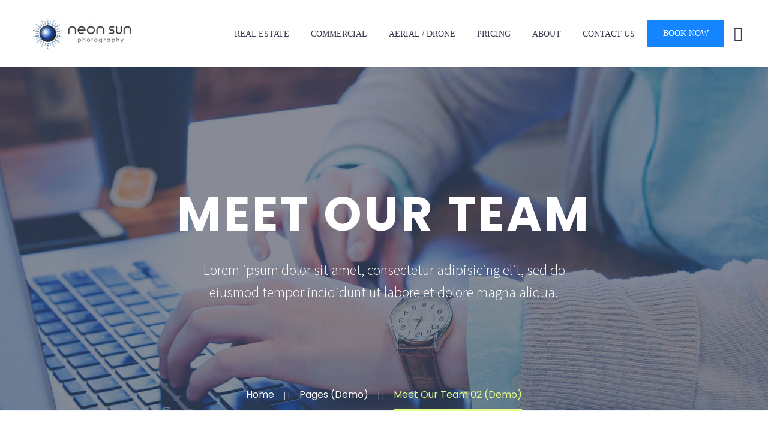

--- FILE ---
content_type: text/html; charset=UTF-8
request_url: https://neonsunphotography.com/pages/meet-our-team-02/
body_size: 29044
content:
<!DOCTYPE html>
<!--[if IE 7]>
<html class="ie ie7" lang="en-US" xmlns:og="https://ogp.me/ns#" xmlns:fb="https://ogp.me/ns/fb#">
<![endif]-->
<!--[if IE 8]>
<html class="ie ie8" lang="en-US" xmlns:og="https://ogp.me/ns#" xmlns:fb="https://ogp.me/ns/fb#">
<![endif]-->
<!--[if !(IE 7) | !(IE 8) ]><!-->
<html lang="en-US" xmlns:og="https://ogp.me/ns#" xmlns:fb="https://ogp.me/ns/fb#">
<!--<![endif]-->
<head>
	<meta charset="UTF-8">
	<meta name="viewport" content="width=device-width, initial-scale=1.0" />
	<link rel="profile" href="https://gmpg.org/xfn/11">
	<link rel="pingback" href="https://neonsunphotography.com/xmlrpc.php">
	<style>.tgpli-background-inited { background-image: none !important; }img[data-tgpli-image-inited] { display:none !important;visibility:hidden !important; }</style>		<script type="text/javascript">
			window.tgpLazyItemsOptions = {
				visibilityOffset: 600,
				desktopEnable: true,
				mobileEnable: true			};
			window.tgpQueue = {
				nodes: [],
				add: function(id, data) {
					data = data || {};
					if (window.tgpLazyItems !== undefined) {
						if (this.nodes.length > 0) {
							window.tgpLazyItems.addNodes(this.flushNodes());
						}
						window.tgpLazyItems.addNode({
							node: document.getElementById(id),
							data: data
						});
					} else {
						this.nodes.push({
							node: document.getElementById(id),
							data: data
						});
					}
				},
				flushNodes: function() {
					return this.nodes.splice(0, this.nodes.length);
				}
			};
		</script>
		<script type="text/javascript" async src="https://neonsunphotography.com/wp-content/themes/thegem/js/thegem-pagespeed-lazy-items.js"></script><title>Meet Our Team 02 (Demo) &#8211; Neon Sun Photography</title>
<meta name='robots' content='max-image-preview:large' />
<link rel='dns-prefetch' href='//fonts.googleapis.com' />
<link rel="alternate" type="application/rss+xml" title="Neon Sun Photography &raquo; Feed" href="https://neonsunphotography.com/feed/" />
<link rel="alternate" type="application/rss+xml" title="Neon Sun Photography &raquo; Comments Feed" href="https://neonsunphotography.com/comments/feed/" />
<script type="text/javascript">
/* <![CDATA[ */
window._wpemojiSettings = {"baseUrl":"https:\/\/s.w.org\/images\/core\/emoji\/15.0.3\/72x72\/","ext":".png","svgUrl":"https:\/\/s.w.org\/images\/core\/emoji\/15.0.3\/svg\/","svgExt":".svg","source":{"concatemoji":"https:\/\/neonsunphotography.com\/wp-includes\/js\/wp-emoji-release.min.js?ver=6.6.4"}};
/*! This file is auto-generated */
!function(i,n){var o,s,e;function c(e){try{var t={supportTests:e,timestamp:(new Date).valueOf()};sessionStorage.setItem(o,JSON.stringify(t))}catch(e){}}function p(e,t,n){e.clearRect(0,0,e.canvas.width,e.canvas.height),e.fillText(t,0,0);var t=new Uint32Array(e.getImageData(0,0,e.canvas.width,e.canvas.height).data),r=(e.clearRect(0,0,e.canvas.width,e.canvas.height),e.fillText(n,0,0),new Uint32Array(e.getImageData(0,0,e.canvas.width,e.canvas.height).data));return t.every(function(e,t){return e===r[t]})}function u(e,t,n){switch(t){case"flag":return n(e,"\ud83c\udff3\ufe0f\u200d\u26a7\ufe0f","\ud83c\udff3\ufe0f\u200b\u26a7\ufe0f")?!1:!n(e,"\ud83c\uddfa\ud83c\uddf3","\ud83c\uddfa\u200b\ud83c\uddf3")&&!n(e,"\ud83c\udff4\udb40\udc67\udb40\udc62\udb40\udc65\udb40\udc6e\udb40\udc67\udb40\udc7f","\ud83c\udff4\u200b\udb40\udc67\u200b\udb40\udc62\u200b\udb40\udc65\u200b\udb40\udc6e\u200b\udb40\udc67\u200b\udb40\udc7f");case"emoji":return!n(e,"\ud83d\udc26\u200d\u2b1b","\ud83d\udc26\u200b\u2b1b")}return!1}function f(e,t,n){var r="undefined"!=typeof WorkerGlobalScope&&self instanceof WorkerGlobalScope?new OffscreenCanvas(300,150):i.createElement("canvas"),a=r.getContext("2d",{willReadFrequently:!0}),o=(a.textBaseline="top",a.font="600 32px Arial",{});return e.forEach(function(e){o[e]=t(a,e,n)}),o}function t(e){var t=i.createElement("script");t.src=e,t.defer=!0,i.head.appendChild(t)}"undefined"!=typeof Promise&&(o="wpEmojiSettingsSupports",s=["flag","emoji"],n.supports={everything:!0,everythingExceptFlag:!0},e=new Promise(function(e){i.addEventListener("DOMContentLoaded",e,{once:!0})}),new Promise(function(t){var n=function(){try{var e=JSON.parse(sessionStorage.getItem(o));if("object"==typeof e&&"number"==typeof e.timestamp&&(new Date).valueOf()<e.timestamp+604800&&"object"==typeof e.supportTests)return e.supportTests}catch(e){}return null}();if(!n){if("undefined"!=typeof Worker&&"undefined"!=typeof OffscreenCanvas&&"undefined"!=typeof URL&&URL.createObjectURL&&"undefined"!=typeof Blob)try{var e="postMessage("+f.toString()+"("+[JSON.stringify(s),u.toString(),p.toString()].join(",")+"));",r=new Blob([e],{type:"text/javascript"}),a=new Worker(URL.createObjectURL(r),{name:"wpTestEmojiSupports"});return void(a.onmessage=function(e){c(n=e.data),a.terminate(),t(n)})}catch(e){}c(n=f(s,u,p))}t(n)}).then(function(e){for(var t in e)n.supports[t]=e[t],n.supports.everything=n.supports.everything&&n.supports[t],"flag"!==t&&(n.supports.everythingExceptFlag=n.supports.everythingExceptFlag&&n.supports[t]);n.supports.everythingExceptFlag=n.supports.everythingExceptFlag&&!n.supports.flag,n.DOMReady=!1,n.readyCallback=function(){n.DOMReady=!0}}).then(function(){return e}).then(function(){var e;n.supports.everything||(n.readyCallback(),(e=n.source||{}).concatemoji?t(e.concatemoji):e.wpemoji&&e.twemoji&&(t(e.twemoji),t(e.wpemoji)))}))}((window,document),window._wpemojiSettings);
/* ]]> */
</script>
<link rel='stylesheet' id='thegem-preloader-css' href='https://neonsunphotography.com/wp-content/themes/thegem/css/thegem-preloader.css?ver=5.9.9' type='text/css' media='all' />
<style id='thegem-preloader-inline-css' type='text/css'>

		body:not(.compose-mode) .gem-icon-style-gradient span,
		body:not(.compose-mode) .gem-icon .gem-icon-half-1,
		body:not(.compose-mode) .gem-icon .gem-icon-half-2 {
			opacity: 0 !important;
			}
</style>
<link rel='stylesheet' id='thegem-reset-css' href='https://neonsunphotography.com/wp-content/themes/thegem/css/thegem-reset.css?ver=5.9.9' type='text/css' media='all' />
<link rel='stylesheet' id='thegem-grid-css' href='https://neonsunphotography.com/wp-content/themes/thegem/css/thegem-grid.css?ver=5.9.9' type='text/css' media='all' />
<link rel='stylesheet' id='thegem-header-css' href='https://neonsunphotography.com/wp-content/themes/thegem/css/thegem-header.css?ver=5.9.9' type='text/css' media='all' />
<link rel='stylesheet' id='thegem-style-css' href='https://neonsunphotography.com/wp-content/themes/thegem/style.css?ver=6.6.4' type='text/css' media='all' />
<link rel='stylesheet' id='thegem-widgets-css' href='https://neonsunphotography.com/wp-content/themes/thegem/css/thegem-widgets.css?ver=5.9.9' type='text/css' media='all' />
<link rel='stylesheet' id='thegem-new-css-css' href='https://neonsunphotography.com/wp-content/themes/thegem/css/thegem-new-css.css?ver=5.9.9' type='text/css' media='all' />
<link rel='stylesheet' id='perevazka-css-css-css' href='https://neonsunphotography.com/wp-content/themes/thegem/css/thegem-perevazka-css.css?ver=5.9.9' type='text/css' media='all' />
<link rel='stylesheet' id='thegem-google-fonts-css' href='//fonts.googleapis.com/css?family=Poppins%3A100%2C100italic%2C200%2C200italic%2C300%2C300italic%2C400%2C400italic%2C500%2C500italic%2C600%2C600italic%2C700%2C700italic%2C800%2C800italic%2C900%2C900italic%7CMontserrat%3A100%2C200%2C300%2C400%2C500%2C600%2C700%2C800%2C900%2C100italic%2C200italic%2C300italic%2C400italic%2C500italic%2C600italic%2C700italic%2C800italic%2C900italic%7CSource+Sans+Pro%3A200%2C200italic%2C300%2C300italic%2C400%2C400italic%2C600%2C600italic%2C700%2C700italic%2C900%2C900italic&#038;subset=devanagari%2Clatin%2Clatin-ext%2Ccyrillic%2Ccyrillic-ext%2Cvietnamese%2Cgreek%2Cgreek-ext&#038;ver=6.6.4' type='text/css' media='all' />
<link rel='stylesheet' id='thegem-custom-css' href='https://neonsunphotography.com/wp-content/themes/thegem/css/custom-VDTGgZ75.css?ver=5.9.9' type='text/css' media='all' />
<style id='thegem-custom-inline-css' type='text/css'>
#page-title {background-image: url('https://neonsunphotography.com/wp-content/uploads/2016/08/slice-1_mini-1.jpg');background-color: #6c7cd0;background-repeat: no-repeat;background-position-x: center;background-position-y: top;background-size: cover;padding-top: 200px;padding-bottom: 180px;}#page-title h1,#page-title .title-rich-content {color: #ffffff;}.page-title-excerpt {color: #ffffff;max-width: 650px;margin-top: 30px;}#page-title .page-title-title {}#page-title .page-title-title .styled-subtitle.light,#page-title .page-title-excerpt .styled-subtitle.light{ font-family: var(--thegem-to-light-title-font-family); font-style: normal; font-weight: normal;}#page-title .page-title-title .title-main-menu,#page-title .page-title-excerpt .title-main-menu{ font-family: var(--thegem-to-menu-font-family); font-style: var(--thegem-to-menu-font-style); font-weight: var(--thegem-to-menu-font-weight); text-transform: var(--thegem-to-menu-text-transform); font-size: var(--thegem-to-menu-font-size); line-height: var(--thegem-to-menu-line-height); letter-spacing: var(--thegem-to-menu-letter-spacing, 0);}#page-title .page-title-title .title-main-menu.light,#page-title .page-title-excerpt .title-main-menu.light{ font-family: var(--thegem-to-light-title-font-family); font-style: normal; font-weight: normal;}#page-title .page-title-title .title-body,#page-title .page-title-excerpt .title-body{ font-family: var(--thegem-to-body-font-family); font-style: var(--thegem-to-body-font-style); font-weight: var(--thegem-to-body-font-weight); text-transform: var(--thegem-to-body-text-transform, none); font-size: var(--thegem-to-body-font-size); line-height: var(--thegem-to-body-line-height); letter-spacing: var(--thegem-to-body-letter-spacing);}#page-title .page-title-title .title-body.light,#page-title .page-title-excerpt .title-body.light{ font-family: var(--thegem-to-light-title-font-family); font-style: normal; font-weight: normal;}#page-title .page-title-title .title-tiny-body,#page-title .page-title-excerpt .title-tiny-body{ font-family: var(--thegem-to-body-tiny-font-family); font-style: var(--thegem-to-body-tiny-font-style); font-weight: var(--thegem-to-body-tiny-font-weight); text-transform: var(--thegem-to-body-tiny-text-transform, none); font-size: var(--thegem-to-body-tiny-font-size); line-height: var(--thegem-to-body-tiny-line-height); letter-spacing: var(--thegem-to-body-tiny-letter-spacing);}#page-title .page-title-title .title-tiny-body.light,#page-title .page-title-excerpt .title-tiny-body.light{ font-family: var(--thegem-to-light-title-font-family); font-style: normal; font-weight: normal;}.page-title-inner,body .breadcrumbs{padding-left: 0px;padding-right: 0px;}body .page-title-block .breadcrumbs-container{	text-align: center;}.page-breadcrumbs ul li a,.page-breadcrumbs ul li:not(:last-child):after{	color: #99A9B5FF;}.page-breadcrumbs ul li{	color: #3C3950FF;}.page-breadcrumbs ul li a:hover{	color: #3C3950FF;}.block-content {padding-top: 135px;}.block-content:last-of-type {padding-bottom: 110px;}.gem-slideshow,.slideshow-preloader {}#top-area {	display: block;}@media (max-width: 991px) {#page-title {padding-top: 200px;padding-bottom: 180px;}.page-title-inner, body .breadcrumbs{padding-left: 0px;padding-right: 0px;}.page-title-excerpt {margin-top: 18px;}#page-title .page-title-title {margin-top: 0px;}.block-content {}.block-content:last-of-type {}#top-area {	display: block;}}@media (max-width: 767px) {#page-title {padding-top: 200px;padding-bottom: 180px;}.page-title-inner,body .breadcrumbs{padding-left: 0px;padding-right: 0px;}.page-title-excerpt {margin-top: 18px;}#page-title .page-title-title {margin-top: 0px;}.block-content {}.block-content:last-of-type {}#top-area {	display: block;}}
</style>
<link rel='stylesheet' id='js_composer_front-css' href='https://neonsunphotography.com/wp-content/plugins/js_composer/assets/css/js_composer.min.css?ver=7.9' type='text/css' media='all' />
<link rel='stylesheet' id='thegem_js_composer_front-css' href='https://neonsunphotography.com/wp-content/themes/thegem/css/thegem-js_composer_columns.css?ver=5.9.9' type='text/css' media='all' />
<link rel='stylesheet' id='thegem-additional-blog-1-css' href='https://neonsunphotography.com/wp-content/themes/thegem/css/thegem-additional-blog-1.css?ver=5.9.9' type='text/css' media='all' />
<link rel='stylesheet' id='jquery-fancybox-css' href='https://neonsunphotography.com/wp-content/themes/thegem/js/fancyBox/jquery.fancybox.min.css?ver=5.9.9' type='text/css' media='all' />
<link rel='stylesheet' id='thegem-vc_elements-css' href='https://neonsunphotography.com/wp-content/themes/thegem/css/thegem-vc_elements.css?ver=5.9.9' type='text/css' media='all' />
<style id='wp-emoji-styles-inline-css' type='text/css'>

	img.wp-smiley, img.emoji {
		display: inline !important;
		border: none !important;
		box-shadow: none !important;
		height: 1em !important;
		width: 1em !important;
		margin: 0 0.07em !important;
		vertical-align: -0.1em !important;
		background: none !important;
		padding: 0 !important;
	}
</style>
<link rel='stylesheet' id='wp-block-library-css' href='https://neonsunphotography.com/wp-includes/css/dist/block-library/style.min.css?ver=6.6.4' type='text/css' media='all' />
<style id='classic-theme-styles-inline-css' type='text/css'>
/*! This file is auto-generated */
.wp-block-button__link{color:#fff;background-color:#32373c;border-radius:9999px;box-shadow:none;text-decoration:none;padding:calc(.667em + 2px) calc(1.333em + 2px);font-size:1.125em}.wp-block-file__button{background:#32373c;color:#fff;text-decoration:none}
</style>
<style id='global-styles-inline-css' type='text/css'>
:root{--wp--preset--aspect-ratio--square: 1;--wp--preset--aspect-ratio--4-3: 4/3;--wp--preset--aspect-ratio--3-4: 3/4;--wp--preset--aspect-ratio--3-2: 3/2;--wp--preset--aspect-ratio--2-3: 2/3;--wp--preset--aspect-ratio--16-9: 16/9;--wp--preset--aspect-ratio--9-16: 9/16;--wp--preset--color--black: #000000;--wp--preset--color--cyan-bluish-gray: #abb8c3;--wp--preset--color--white: #ffffff;--wp--preset--color--pale-pink: #f78da7;--wp--preset--color--vivid-red: #cf2e2e;--wp--preset--color--luminous-vivid-orange: #ff6900;--wp--preset--color--luminous-vivid-amber: #fcb900;--wp--preset--color--light-green-cyan: #7bdcb5;--wp--preset--color--vivid-green-cyan: #00d084;--wp--preset--color--pale-cyan-blue: #8ed1fc;--wp--preset--color--vivid-cyan-blue: #0693e3;--wp--preset--color--vivid-purple: #9b51e0;--wp--preset--gradient--vivid-cyan-blue-to-vivid-purple: linear-gradient(135deg,rgba(6,147,227,1) 0%,rgb(155,81,224) 100%);--wp--preset--gradient--light-green-cyan-to-vivid-green-cyan: linear-gradient(135deg,rgb(122,220,180) 0%,rgb(0,208,130) 100%);--wp--preset--gradient--luminous-vivid-amber-to-luminous-vivid-orange: linear-gradient(135deg,rgba(252,185,0,1) 0%,rgba(255,105,0,1) 100%);--wp--preset--gradient--luminous-vivid-orange-to-vivid-red: linear-gradient(135deg,rgba(255,105,0,1) 0%,rgb(207,46,46) 100%);--wp--preset--gradient--very-light-gray-to-cyan-bluish-gray: linear-gradient(135deg,rgb(238,238,238) 0%,rgb(169,184,195) 100%);--wp--preset--gradient--cool-to-warm-spectrum: linear-gradient(135deg,rgb(74,234,220) 0%,rgb(151,120,209) 20%,rgb(207,42,186) 40%,rgb(238,44,130) 60%,rgb(251,105,98) 80%,rgb(254,248,76) 100%);--wp--preset--gradient--blush-light-purple: linear-gradient(135deg,rgb(255,206,236) 0%,rgb(152,150,240) 100%);--wp--preset--gradient--blush-bordeaux: linear-gradient(135deg,rgb(254,205,165) 0%,rgb(254,45,45) 50%,rgb(107,0,62) 100%);--wp--preset--gradient--luminous-dusk: linear-gradient(135deg,rgb(255,203,112) 0%,rgb(199,81,192) 50%,rgb(65,88,208) 100%);--wp--preset--gradient--pale-ocean: linear-gradient(135deg,rgb(255,245,203) 0%,rgb(182,227,212) 50%,rgb(51,167,181) 100%);--wp--preset--gradient--electric-grass: linear-gradient(135deg,rgb(202,248,128) 0%,rgb(113,206,126) 100%);--wp--preset--gradient--midnight: linear-gradient(135deg,rgb(2,3,129) 0%,rgb(40,116,252) 100%);--wp--preset--font-size--small: 13px;--wp--preset--font-size--medium: 20px;--wp--preset--font-size--large: 36px;--wp--preset--font-size--x-large: 42px;--wp--preset--spacing--20: 0.44rem;--wp--preset--spacing--30: 0.67rem;--wp--preset--spacing--40: 1rem;--wp--preset--spacing--50: 1.5rem;--wp--preset--spacing--60: 2.25rem;--wp--preset--spacing--70: 3.38rem;--wp--preset--spacing--80: 5.06rem;--wp--preset--shadow--natural: 6px 6px 9px rgba(0, 0, 0, 0.2);--wp--preset--shadow--deep: 12px 12px 50px rgba(0, 0, 0, 0.4);--wp--preset--shadow--sharp: 6px 6px 0px rgba(0, 0, 0, 0.2);--wp--preset--shadow--outlined: 6px 6px 0px -3px rgba(255, 255, 255, 1), 6px 6px rgba(0, 0, 0, 1);--wp--preset--shadow--crisp: 6px 6px 0px rgba(0, 0, 0, 1);}:where(.is-layout-flex){gap: 0.5em;}:where(.is-layout-grid){gap: 0.5em;}body .is-layout-flex{display: flex;}.is-layout-flex{flex-wrap: wrap;align-items: center;}.is-layout-flex > :is(*, div){margin: 0;}body .is-layout-grid{display: grid;}.is-layout-grid > :is(*, div){margin: 0;}:where(.wp-block-columns.is-layout-flex){gap: 2em;}:where(.wp-block-columns.is-layout-grid){gap: 2em;}:where(.wp-block-post-template.is-layout-flex){gap: 1.25em;}:where(.wp-block-post-template.is-layout-grid){gap: 1.25em;}.has-black-color{color: var(--wp--preset--color--black) !important;}.has-cyan-bluish-gray-color{color: var(--wp--preset--color--cyan-bluish-gray) !important;}.has-white-color{color: var(--wp--preset--color--white) !important;}.has-pale-pink-color{color: var(--wp--preset--color--pale-pink) !important;}.has-vivid-red-color{color: var(--wp--preset--color--vivid-red) !important;}.has-luminous-vivid-orange-color{color: var(--wp--preset--color--luminous-vivid-orange) !important;}.has-luminous-vivid-amber-color{color: var(--wp--preset--color--luminous-vivid-amber) !important;}.has-light-green-cyan-color{color: var(--wp--preset--color--light-green-cyan) !important;}.has-vivid-green-cyan-color{color: var(--wp--preset--color--vivid-green-cyan) !important;}.has-pale-cyan-blue-color{color: var(--wp--preset--color--pale-cyan-blue) !important;}.has-vivid-cyan-blue-color{color: var(--wp--preset--color--vivid-cyan-blue) !important;}.has-vivid-purple-color{color: var(--wp--preset--color--vivid-purple) !important;}.has-black-background-color{background-color: var(--wp--preset--color--black) !important;}.has-cyan-bluish-gray-background-color{background-color: var(--wp--preset--color--cyan-bluish-gray) !important;}.has-white-background-color{background-color: var(--wp--preset--color--white) !important;}.has-pale-pink-background-color{background-color: var(--wp--preset--color--pale-pink) !important;}.has-vivid-red-background-color{background-color: var(--wp--preset--color--vivid-red) !important;}.has-luminous-vivid-orange-background-color{background-color: var(--wp--preset--color--luminous-vivid-orange) !important;}.has-luminous-vivid-amber-background-color{background-color: var(--wp--preset--color--luminous-vivid-amber) !important;}.has-light-green-cyan-background-color{background-color: var(--wp--preset--color--light-green-cyan) !important;}.has-vivid-green-cyan-background-color{background-color: var(--wp--preset--color--vivid-green-cyan) !important;}.has-pale-cyan-blue-background-color{background-color: var(--wp--preset--color--pale-cyan-blue) !important;}.has-vivid-cyan-blue-background-color{background-color: var(--wp--preset--color--vivid-cyan-blue) !important;}.has-vivid-purple-background-color{background-color: var(--wp--preset--color--vivid-purple) !important;}.has-black-border-color{border-color: var(--wp--preset--color--black) !important;}.has-cyan-bluish-gray-border-color{border-color: var(--wp--preset--color--cyan-bluish-gray) !important;}.has-white-border-color{border-color: var(--wp--preset--color--white) !important;}.has-pale-pink-border-color{border-color: var(--wp--preset--color--pale-pink) !important;}.has-vivid-red-border-color{border-color: var(--wp--preset--color--vivid-red) !important;}.has-luminous-vivid-orange-border-color{border-color: var(--wp--preset--color--luminous-vivid-orange) !important;}.has-luminous-vivid-amber-border-color{border-color: var(--wp--preset--color--luminous-vivid-amber) !important;}.has-light-green-cyan-border-color{border-color: var(--wp--preset--color--light-green-cyan) !important;}.has-vivid-green-cyan-border-color{border-color: var(--wp--preset--color--vivid-green-cyan) !important;}.has-pale-cyan-blue-border-color{border-color: var(--wp--preset--color--pale-cyan-blue) !important;}.has-vivid-cyan-blue-border-color{border-color: var(--wp--preset--color--vivid-cyan-blue) !important;}.has-vivid-purple-border-color{border-color: var(--wp--preset--color--vivid-purple) !important;}.has-vivid-cyan-blue-to-vivid-purple-gradient-background{background: var(--wp--preset--gradient--vivid-cyan-blue-to-vivid-purple) !important;}.has-light-green-cyan-to-vivid-green-cyan-gradient-background{background: var(--wp--preset--gradient--light-green-cyan-to-vivid-green-cyan) !important;}.has-luminous-vivid-amber-to-luminous-vivid-orange-gradient-background{background: var(--wp--preset--gradient--luminous-vivid-amber-to-luminous-vivid-orange) !important;}.has-luminous-vivid-orange-to-vivid-red-gradient-background{background: var(--wp--preset--gradient--luminous-vivid-orange-to-vivid-red) !important;}.has-very-light-gray-to-cyan-bluish-gray-gradient-background{background: var(--wp--preset--gradient--very-light-gray-to-cyan-bluish-gray) !important;}.has-cool-to-warm-spectrum-gradient-background{background: var(--wp--preset--gradient--cool-to-warm-spectrum) !important;}.has-blush-light-purple-gradient-background{background: var(--wp--preset--gradient--blush-light-purple) !important;}.has-blush-bordeaux-gradient-background{background: var(--wp--preset--gradient--blush-bordeaux) !important;}.has-luminous-dusk-gradient-background{background: var(--wp--preset--gradient--luminous-dusk) !important;}.has-pale-ocean-gradient-background{background: var(--wp--preset--gradient--pale-ocean) !important;}.has-electric-grass-gradient-background{background: var(--wp--preset--gradient--electric-grass) !important;}.has-midnight-gradient-background{background: var(--wp--preset--gradient--midnight) !important;}.has-small-font-size{font-size: var(--wp--preset--font-size--small) !important;}.has-medium-font-size{font-size: var(--wp--preset--font-size--medium) !important;}.has-large-font-size{font-size: var(--wp--preset--font-size--large) !important;}.has-x-large-font-size{font-size: var(--wp--preset--font-size--x-large) !important;}
:where(.wp-block-post-template.is-layout-flex){gap: 1.25em;}:where(.wp-block-post-template.is-layout-grid){gap: 1.25em;}
:where(.wp-block-columns.is-layout-flex){gap: 2em;}:where(.wp-block-columns.is-layout-grid){gap: 2em;}
:root :where(.wp-block-pullquote){font-size: 1.5em;line-height: 1.6;}
</style>
<link rel='stylesheet' id='contact-form-7-css' href='https://neonsunphotography.com/wp-content/plugins/contact-form-7/includes/css/styles.css?ver=5.9.8' type='text/css' media='all' />
<script type="text/javascript">function fullHeightRow() {
			var fullHeight,
				offsetTop,
				element = document.getElementsByClassName('vc_row-o-full-height')[0];
			if (element) {
				fullHeight = window.innerHeight;
				offsetTop = window.pageYOffset + element.getBoundingClientRect().top;
				if (offsetTop < fullHeight) {
					fullHeight = 100 - offsetTop / (fullHeight / 100);
					element.style.minHeight = fullHeight + 'vh'
				}
			}
		}</script><!--[if lt IE 9]>
<script type="text/javascript" src="https://neonsunphotography.com/wp-content/themes/thegem/js/html5.js?ver=5.9.9" id="html5-js"></script>
<![endif]-->
<script type="text/javascript" src="https://neonsunphotography.com/wp-includes/js/jquery/jquery.min.js?ver=3.7.1" id="jquery-core-js"></script>
<script type="text/javascript" src="https://neonsunphotography.com/wp-includes/js/jquery/jquery-migrate.min.js?ver=3.4.1" id="jquery-migrate-js"></script>
<script type="text/javascript" src="https://neonsunphotography.com/wp-content/plugins/WP_Estimation_Form/assets/js/lfb_frontend.min.js?ver=10.159" id="lfb_frontendGlobal-js"></script>
<script></script><link rel="https://api.w.org/" href="https://neonsunphotography.com/wp-json/" /><link rel="alternate" title="JSON" type="application/json" href="https://neonsunphotography.com/wp-json/wp/v2/pages/24271" /><link rel="EditURI" type="application/rsd+xml" title="RSD" href="https://neonsunphotography.com/xmlrpc.php?rsd" />
<meta name="generator" content="WordPress 6.6.4" />
<link rel="canonical" href="https://neonsunphotography.com/pages/meet-our-team-02/" />
<link rel='shortlink' href='https://neonsunphotography.com/?p=24271' />
<link rel="alternate" title="oEmbed (JSON)" type="application/json+oembed" href="https://neonsunphotography.com/wp-json/oembed/1.0/embed?url=https%3A%2F%2Fneonsunphotography.com%2Fpages%2Fmeet-our-team-02%2F" />
<link rel="alternate" title="oEmbed (XML)" type="text/xml+oembed" href="https://neonsunphotography.com/wp-json/oembed/1.0/embed?url=https%3A%2F%2Fneonsunphotography.com%2Fpages%2Fmeet-our-team-02%2F&#038;format=xml" />
<style type="text/css">.recentcomments a{display:inline !important;padding:0 !important;margin:0 !important;}</style><meta name="generator" content="Powered by WPBakery Page Builder - drag and drop page builder for WordPress."/>
<link rel="icon" href="https://neonsunphotography.com/wp-content/uploads/2019/02/fawicon.png" sizes="32x32" />
<link rel="icon" href="https://neonsunphotography.com/wp-content/uploads/2019/02/fawicon.png" sizes="192x192" />
<link rel="apple-touch-icon" href="https://neonsunphotography.com/wp-content/uploads/2019/02/fawicon.png" />
<meta name="msapplication-TileImage" content="https://neonsunphotography.com/wp-content/uploads/2019/02/fawicon.png" />
<script>if(document.querySelector('[data-type="vc_custom-css"]')) {document.head.appendChild(document.querySelector('[data-type="vc_custom-css"]'));}</script>		<style type="text/css" id="wp-custom-css">
			@media (max-width: 99999px) and (min-width: 980px) {
	
.fab { display:none !important; line-height: 0px !important; padding:0px 0px !important;}

.ggffyuur a  {background-color: rgb(20, 132, 255);;
    padding: 15px 30px;
    border-radius: 2px;
    line-height: 20px !important;
    color: #fff !important; 
 padding-top: 13px!important; 
  padding-right: 26px!important; 
  padding-bottom: 13px!important; 
  padding-left: 26px!important; 
}}


 .header-style-3 #primary-menu.no-responsive > li.menu-item-active > a,
.header-style-3 #primary-menu.no-responsive > li.menu-item-current > a
{  border: 0px solid #3c3950 !important;  }  


.sdesroi   {     line-height: 22px; font-size: 13px;    }

@media (max-width: 980px) and (min-width: 11px){ 
.ggffyuur{ display:none !important; }

	.wpbfgffff  {  font-size: 38px;     line-height: 60px; }
.fab {font-size: 18px!important; 
   background-color: rgb(20, 132, 255);
   border-radius: 3%;
  
   padding:10px 22px;
   line-height: 30px;
   color: white;
   text-align: center;
   position: fixed;
   right: 15px;
   bottom: 15px;
	z-index: 7;
  transition: all 0.1s ease-in-out;
}

.fab:hover {
   transform: scale(1.05);
}}






		</style>
		<style type="text/css" data-type="vc_shortcodes-custom-css">.vc_custom_1468824165003{margin-top: 45px !important;}.vc_custom_1454582616265{margin-top: -24px !important;}.vc_custom_1454582280930{margin-top: 10px !important;}.vc_custom_1454582287363{margin-top: 37px !important;}</style><noscript><style> .wpb_animate_when_almost_visible { opacity: 1; }</style></noscript>
	</head>


<body class="page-template-default page page-id-24271 page-child parent-pageid-7 wpb-js-composer js-comp-ver-7.9 vc_responsive">

	<script type="text/javascript">
		var gemSettings = {"isTouch":"","forcedLasyDisabled":"","tabletPortrait":"1","tabletLandscape":"","topAreaMobileDisable":"","parallaxDisabled":"","fillTopArea":"","themePath":"https:\/\/neonsunphotography.com\/wp-content\/themes\/thegem","rootUrl":"https:\/\/neonsunphotography.com","mobileEffectsEnabled":"","isRTL":""};
		(function() {
    function isTouchDevice() {
        return (('ontouchstart' in window) ||
            (navigator.MaxTouchPoints > 0) ||
            (navigator.msMaxTouchPoints > 0));
    }

    window.gemSettings.isTouch = isTouchDevice();

    function userAgentDetection() {
        var ua = navigator.userAgent.toLowerCase(),
        platform = navigator.platform.toLowerCase(),
        UA = ua.match(/(opera|ie|firefox|chrome|version)[\s\/:]([\w\d\.]+)?.*?(safari|version[\s\/:]([\w\d\.]+)|$)/) || [null, 'unknown', 0],
        mode = UA[1] == 'ie' && document.documentMode;

        window.gemBrowser = {
            name: (UA[1] == 'version') ? UA[3] : UA[1],
            version: UA[2],
            platform: {
                name: ua.match(/ip(?:ad|od|hone)/) ? 'ios' : (ua.match(/(?:webos|android)/) || platform.match(/mac|win|linux/) || ['other'])[0]
                }
        };
            }

    window.updateGemClientSize = function() {
        if (window.gemOptions == null || window.gemOptions == undefined) {
            window.gemOptions = {
                first: false,
                clientWidth: 0,
                clientHeight: 0,
                innerWidth: -1
            };
        }

        window.gemOptions.clientWidth = window.innerWidth || document.documentElement.clientWidth;
        if (document.body != null && !window.gemOptions.clientWidth) {
            window.gemOptions.clientWidth = document.body.clientWidth;
        }

        window.gemOptions.clientHeight = window.innerHeight || document.documentElement.clientHeight;
        if (document.body != null && !window.gemOptions.clientHeight) {
            window.gemOptions.clientHeight = document.body.clientHeight;
        }
    };

    window.updateGemInnerSize = function(width) {
        window.gemOptions.innerWidth = width != undefined ? width : (document.body != null ? document.body.clientWidth : 0);
    };

    userAgentDetection();
    window.updateGemClientSize(true);

    window.gemSettings.lasyDisabled = window.gemSettings.forcedLasyDisabled || (!window.gemSettings.mobileEffectsEnabled && (window.gemSettings.isTouch || window.gemOptions.clientWidth <= 800));
})();
		(function() {
    if (window.gemBrowser.name == 'safari') {
        try {
            var safariVersion = parseInt(window.gemBrowser.version);
        } catch(e) {
            var safariVersion = 0;
        }
        if (safariVersion >= 9) {
            window.gemSettings.parallaxDisabled = true;
            window.gemSettings.fillTopArea = true;
        }
    }
})();
		(function() {
    var fullwithData = {
        page: null,
        pageWidth: 0,
        pageOffset: {},
        fixVcRow: true,
        pagePaddingLeft: 0
    };

    function updateFullwidthData() {
        fullwithData.pageOffset = fullwithData.page.getBoundingClientRect();
        fullwithData.pageWidth = parseFloat(fullwithData.pageOffset.width);
        fullwithData.pagePaddingLeft = 0;

        if (fullwithData.page.className.indexOf('vertical-header') != -1) {
            fullwithData.pagePaddingLeft = 45;
            if (fullwithData.pageWidth >= 1600) {
                fullwithData.pagePaddingLeft = 360;
            }
            if (fullwithData.pageWidth < 980) {
                fullwithData.pagePaddingLeft = 0;
            }
        }
    }

    function gem_fix_fullwidth_position(element) {
        if (element == null) {
            return false;
        }

        if (fullwithData.page == null) {
            fullwithData.page = document.getElementById('page');
            updateFullwidthData();
        }

        /*if (fullwithData.pageWidth < 1170) {
            return false;
        }*/

        if (!fullwithData.fixVcRow) {
            return false;
        }

        if (element.previousElementSibling != null && element.previousElementSibling != undefined && element.previousElementSibling.className.indexOf('fullwidth-block') == -1) {
            var elementParentViewportOffset = element.previousElementSibling.getBoundingClientRect();
        } else {
            var elementParentViewportOffset = element.parentNode.getBoundingClientRect();
        }

        /*if (elementParentViewportOffset.top > window.gemOptions.clientHeight) {
            fullwithData.fixVcRow = false;
            return false;
        }*/

        if (element.className.indexOf('vc_row') != -1) {
            var elementMarginLeft = -21;
            var elementMarginRight = -21;
        } else {
            var elementMarginLeft = 0;
            var elementMarginRight = 0;
        }

        var offset = parseInt(fullwithData.pageOffset.left + 0.5) - parseInt((elementParentViewportOffset.left < 0 ? 0 : elementParentViewportOffset.left) + 0.5) - elementMarginLeft + fullwithData.pagePaddingLeft;
        var offsetKey = window.gemSettings.isRTL ? 'right' : 'left';

        element.style.position = 'relative';
        element.style[offsetKey] = offset + 'px';
        element.style.width = fullwithData.pageWidth - fullwithData.pagePaddingLeft + 'px';

        if (element.className.indexOf('vc_row') == -1) {
            element.setAttribute('data-fullwidth-updated', 1);
        }

        if (element.className.indexOf('vc_row') != -1 && element.className.indexOf('vc_section') == -1 && !element.hasAttribute('data-vc-stretch-content')) {
            var el_full = element.parentNode.querySelector('.vc_row-full-width-before');
            var padding = -1 * offset;
            0 > padding && (padding = 0);
            var paddingRight = fullwithData.pageWidth - padding - el_full.offsetWidth + elementMarginLeft + elementMarginRight;
            0 > paddingRight && (paddingRight = 0);
            element.style.paddingLeft = padding + 'px';
            element.style.paddingRight = paddingRight + 'px';
        }
    }

    window.gem_fix_fullwidth_position = gem_fix_fullwidth_position;

    document.addEventListener('DOMContentLoaded', function() {
        var classes = [];

        if (window.gemSettings.isTouch) {
            document.body.classList.add('thegem-touch');
        }

        if (window.gemSettings.lasyDisabled && !window.gemSettings.forcedLasyDisabled) {
            document.body.classList.add('thegem-effects-disabled');
        }
    });

    if (window.gemSettings.parallaxDisabled) {
        var head  = document.getElementsByTagName('head')[0],
            link  = document.createElement('style');
        link.rel  = 'stylesheet';
        link.type = 'text/css';
        link.innerHTML = ".fullwidth-block.fullwidth-block-parallax-fixed .fullwidth-block-background { background-attachment: scroll !important; }";
        head.appendChild(link);
    }
})();

(function() {
    setTimeout(function() {
        var preloader = document.getElementById('page-preloader');
        if (preloader != null && preloader != undefined) {
            preloader.className += ' preloader-loaded';
        }
    }, window.pagePreloaderHideTime || 1000);
})();
	</script>
	


<div id="page" class="layout-fullwidth header-style-3">

	
	
		
		<div id="site-header-wrapper"  class="  " >
			
			
			<header id="site-header" class="site-header animated-header mobile-menu-layout-default" role="banner">
								
				<div class="header-background">
					<div class="container">
						<div class="header-main logo-position-left header-layout-default header-style-3">
																							<div class="site-title">
											<div class="site-logo" style="width:164px;">
			<a href="https://neonsunphotography.com/" rel="home">
									<span class="logo"><img src="https://neonsunphotography.com/wp-content/uploads/thegem-logos/logo_514c91a0a2aa771f9afe6501d6f0f1ca_1x.png" srcset="https://neonsunphotography.com/wp-content/uploads/thegem-logos/logo_514c91a0a2aa771f9afe6501d6f0f1ca_1x.png 1x,https://neonsunphotography.com/wp-content/uploads/thegem-logos/logo_514c91a0a2aa771f9afe6501d6f0f1ca_2x.png 2x,https://neonsunphotography.com/wp-content/uploads/thegem-logos/logo_514c91a0a2aa771f9afe6501d6f0f1ca_3x.png 3x" alt="Neon Sun Photography" style="width:164px;" class="tgp-exclude default"/><img src="https://neonsunphotography.com/wp-content/uploads/thegem-logos/logo_d3005d7815de597c3b3e2e2fb7ed70df_1x.png" srcset="https://neonsunphotography.com/wp-content/uploads/thegem-logos/logo_d3005d7815de597c3b3e2e2fb7ed70df_1x.png 1x,https://neonsunphotography.com/wp-content/uploads/thegem-logos/logo_d3005d7815de597c3b3e2e2fb7ed70df_2x.png 2x,https://neonsunphotography.com/wp-content/uploads/thegem-logos/logo_d3005d7815de597c3b3e2e2fb7ed70df_3x.png 3x" alt="Neon Sun Photography" style="width:132px;" class="tgp-exclude small"/></span>
							</a>
		</div>
										</div>
																											<nav id="primary-navigation" class="site-navigation primary-navigation" role="navigation">
											<button class="menu-toggle dl-trigger">Primary Menu<span class="menu-line-1"></span><span class="menu-line-2"></span><span class="menu-line-3"></span></button>																							<ul id="primary-menu" class="nav-menu styled no-responsive dl-menu"><li id="menu-item-30976" class="menu-item menu-item-type-custom menu-item-object-custom menu-item-has-children menu-item-parent menu-item-30976 megamenu-first-element"><a href="/real-estate-photography-m/">Real Estate</a><span class="menu-item-parent-toggle"></span>
<ul class="sub-menu styled dl-submenu">
	<li id="menu-item-30980" class="menu-item menu-item-type-custom menu-item-object-custom menu-item-30980 megamenu-first-element"><a href="/pf/residential-photography/">Residential Photography</a></li>
	<li id="menu-item-30981" class="menu-item menu-item-type-custom menu-item-object-custom menu-item-30981 megamenu-first-element"><a href="/pf/luxury-high-rise-photography/">Luxury/High Rise Photography</a></li>
	<li id="menu-item-30983" class="menu-item menu-item-type-custom menu-item-object-custom menu-item-30983 megamenu-first-element"><a href="/pf/twilight-photography/">Twilight Photography</a></li>
	<li id="menu-item-31522" class="menu-item menu-item-type-custom menu-item-object-custom menu-item-31522 megamenu-first-element"><a href="/pf/aerial-drone-photography/">Aerial / Drone Photography</a></li>
	<li id="menu-item-30982" class="menu-item menu-item-type-custom menu-item-object-custom menu-item-30982 megamenu-first-element"><a href="/pf/commercial-real-estate-photography/">Commercial Real Estate Photography</a></li>
	<li id="menu-item-30984" class="menu-item menu-item-type-custom menu-item-object-custom menu-item-30984 megamenu-first-element"><a href="/pf/multi-family-residential-photography/">Multi-Family Residential Photography</a></li>
	<li id="menu-item-30985" class="menu-item menu-item-type-custom menu-item-object-custom menu-item-30985 megamenu-first-element"><a href="/pf/agent-headshots-photography/">Agent Headshots</a></li>
	<li id="menu-item-31530" class="menu-item menu-item-type-custom menu-item-object-custom menu-item-31530 megamenu-first-element"><a href="/pf/virtual-tour/">Virtual Tour</a></li>
	<li id="menu-item-31258" class="menu-item menu-item-type-custom menu-item-object-custom menu-item-31258 megamenu-first-element"><a href="/pf/matterport-3d-tour/">Matterport Photography</a></li>
	<li id="menu-item-31811" class="menu-item menu-item-type-custom menu-item-object-custom menu-item-31811 megamenu-first-element"><a href="/pf/video-walk-through/">Video Walk Through</a></li>
</ul>
</li>
<li id="menu-item-30977" class="menu-item menu-item-type-custom menu-item-object-custom menu-item-has-children menu-item-parent menu-item-30977 megamenu-first-element"><a href="/commercial-photography-m/">‪Commercial</a><span class="menu-item-parent-toggle"></span>
<ul class="sub-menu styled dl-submenu">
	<li id="menu-item-30987" class="menu-item menu-item-type-custom menu-item-object-custom menu-item-30987 megamenu-first-element"><a href="/pf/apartments-photography/">Apartment Photography</a></li>
	<li id="menu-item-30986" class="menu-item menu-item-type-custom menu-item-object-custom menu-item-30986 megamenu-first-element"><a href="/pf/restaurants-photography/">Restaurant Photography</a></li>
	<li id="menu-item-30988" class="menu-item menu-item-type-custom menu-item-object-custom menu-item-30988 megamenu-first-element"><a href="/pf/hospitality-photography/">Hospitality Photography</a></li>
	<li id="menu-item-30989" class="menu-item menu-item-type-custom menu-item-object-custom menu-item-30989 megamenu-first-element"><a href="/pf/retail-photography/">Retail Photography</a></li>
</ul>
</li>
<li id="menu-item-30979" class="menu-item menu-item-type-custom menu-item-object-custom menu-item-30979 megamenu-first-element"><a href="/pf/aerial-drone-photography/">Aerial / Drone</a></li>
<li id="menu-item-30975" class="menu-item menu-item-type-custom menu-item-object-custom menu-item-30975 megamenu-enable megamenu-style-default megamenu-first-element"><a href="/pricing/">Pricing</a></li>
<li id="menu-item-30974" class="menu-item menu-item-type-custom menu-item-object-custom menu-item-30974 megamenu-enable megamenu-style-default megamenu-first-element"><a href="/pages/about-me-02-2/">About</a></li>
<li id="menu-item-30973" class="menu-item menu-item-type-custom menu-item-object-custom menu-item-30973 megamenu-first-element"><a href="/contact-us/">Contact Us</a></li>
<li id="menu-item-31016" class="ggffyuur menu-item menu-item-type-custom menu-item-object-custom menu-item-31016 megamenu-first-element"><a title="Appointment Request" href="https://neonsunphotography.com/appointment-request/">BOOK NOW</a></li>
<li class="menu-item menu-item-search "><a href="#"></a><div class="minisearch "><form role="search" id="searchform" class="sf" action="https://neonsunphotography.com/" method="GET"><input id="searchform-input" class="sf-input" type="text" placeholder="Search..." name="s"><span class="sf-submit-icon"></span><input id="searchform-submit" class="sf-submit" type="submit" value="s"></form></div></li></ul>																																</nav>
																														</div>
					</div>
				</div>
			</header><!-- #site-header -->
								</div><!-- #site-header-wrapper -->
	
	
	<div id="main" class="site-main page__top-shadow visible">

<div id="main-content" class="main-content">

<div id="page-title" class="page-title-block page-title-alignment-center page-title-style-1 has-background-image has-background-image">
						
						
						
						
						
						<div class="container"><div class="page-title-inner"><div class="page-title-title"><div class="title-rich-content"><div class="title-xlarge" style="text-align: center;"><span style="color: #ffffff;">MEET OUR TEAM</span></div>
</div></div><div class="page-title-excerpt"><div class=""  style="color:#ffffff;">Lorem ipsum dolor sit amet, consectetur adipisicing elit, sed do eiusmod tempor incididunt ut labore et dolore magna aliqua.</div></div></div></div>
						<div class="breadcrumbs-container"><div class="container"><div class="breadcrumbs"><span><a href="https://neonsunphotography.com/" itemprop="url"><span itemprop="title">Home</span></a></span> <span class="divider"><span class="bc-devider"></span></span> <span><a href="https://neonsunphotography.com/pages/" itemprop="url"><span itemprop="title">Pages (Demo)</span></a></span> <span class="divider"><span class="bc-devider"></span></span> <span class="current">Meet Our Team 02 (Demo)</span></div><!-- .breadcrumbs --></div></div>
					</div>
<div class="block-content">
	<div class="container">
		<div class="panel row">

			<div class="panel-center col-xs-12">
				<article id="post-24271" class="post-24271 page type-page status-publish">

					<div class="entry-content post-content">
						
						
							
						
						<div class="wpb-content-wrapper"><div id="vc_row-696ad19897a83" class="vc_row wpb_row vc_row-fluid thegem-custom-696ad19897a6f8662"><div class="wpb_column vc_column_container vc_col-sm-12 thegem-custom-696ad19897e1d7815" ><div class="vc_column-inner thegem-custom-inner-696ad19897e1e "><div class="wpb_wrapper thegem-custom-696ad19897e1d7815"><div class="clearboth"></div><style>#thegem-divider-696ad19897ead {margin-top: 120px !important;}</style><div id="thegem-divider-696ad19897ead" class="gem-divider  " style="" ></div><div class="vc_empty_space"   style="height: 15px"><span class="vc_empty_space_inner"></span></div></div></div></div></div><div id="vc_row-696ad198981ec" class="vc_row wpb_row vc_row-fluid thegem-custom-696ad198981e25791"><div class="no-border-radius wpb_column vc_column_container vc_col-sm-12 thegem-custom-696ad1989831b2533" ><div class="vc_column-inner thegem-custom-inner-696ad1989831d "><div class="wpb_wrapper thegem-custom-696ad1989831b2533"><div class="vc_empty_space"   style="height: 60px"><span class="vc_empty_space_inner"></span></div></div></div></div></div><div id="vc_row-696ad19898c74" class="vc_row wpb_row vc_row-fluid thegem-custom-696ad19898c6d2289"><div class="wpb_column vc_column_container vc_col-sm-12 thegem-custom-696ad19898d6a1544" ><div class="vc_column-inner thegem-custom-inner-696ad19898d6b "><div class="wpb_wrapper thegem-custom-696ad19898d6a1544">
	
		<div class="wpb_text_column wpb_content_element  thegem-vc-text thegem-custom-696ad19898fa36598"  >
			<div class="wpb_wrapper">
				<h2 style="text-align: center;">LEADING HEADS</h2>

			</div>
			<style>@media screen and (max-width: 1023px) {.thegem-vc-text.thegem-custom-696ad19898fa36598{display: block!important;}}@media screen and (max-width: 767px) {.thegem-vc-text.thegem-custom-696ad19898fa36598{display: block!important;}}@media screen and (max-width: 1023px) {.thegem-vc-text.thegem-custom-696ad19898fa36598{position: relative !important;}}@media screen and (max-width: 767px) {.thegem-vc-text.thegem-custom-696ad19898fa36598{position: relative !important;}}</style>
		</div>
	
<div class="clearboth"></div><style>#thegem-divider-696ad19899022 {margin-bottom: 27px !important;}</style><div id="thegem-divider-696ad19899022" class="gem-divider  " style="" ></div>
	
		<div class="wpb_text_column wpb_content_element  thegem-vc-text thegem-custom-696ad198990746949"  >
			<div class="wpb_wrapper">
				<p style="text-align: center; max-width: 800px; margin: 0 auto;">Lorem ipsum dolor sit amet, consectetur adipisicing elit, sed do eiusmod tempor incididunt ut labore et dolore magna aliqua. Ut enim ad minim veniam, quis nostrud exercitation ullamco laboris nisi ut aliquip ex ea commodo consequat.</p>

			</div>
			<style>@media screen and (max-width: 1023px) {.thegem-vc-text.thegem-custom-696ad198990746949{display: block!important;}}@media screen and (max-width: 767px) {.thegem-vc-text.thegem-custom-696ad198990746949{display: block!important;}}@media screen and (max-width: 1023px) {.thegem-vc-text.thegem-custom-696ad198990746949{position: relative !important;}}@media screen and (max-width: 767px) {.thegem-vc-text.thegem-custom-696ad198990746949{position: relative !important;}}</style>
		</div>
	
<div class="clearboth"></div><style>#thegem-divider-696ad198990db {margin-bottom: 33px !important;}</style><div id="thegem-divider-696ad198990db" class="gem-divider  " style="" ></div><div class="vc_empty_space"   style="height: 50px"><span class="vc_empty_space_inner"></span></div></div></div></div></div><div id="vc_row-696ad1989923b" class="vc_row wpb_row vc_row-fluid thegem-custom-696ad198992339778"><div class="wpb_column vc_column_container vc_col-sm-12 thegem-custom-696ad198993356163" ><div class="vc_column-inner thegem-custom-inner-696ad19899336 "><div class="wpb_wrapper thegem-custom-696ad198993356163"><div id="fullwidth-block-696ad198993b3" class="fullwidth-block clearfix"  style="background-color: #f4f6f7;"><script type="text/javascript">if (typeof(gem_fix_fullwidth_position) == "function") { gem_fix_fullwidth_position(document.getElementById("fullwidth-block-696ad198993b3")); }</script><div class="fullwidth-block-inner"><div class="container"><div class="clearboth"></div><style>#thegem-divider-696ad19899b83 {margin-top: -42px !important;}</style><div id="thegem-divider-696ad19899b83" class="gem-divider  " style="" ></div></div></div></div></div></div></div></div><div id="vc_row-696ad19899cc5" class="vc_row wpb_row vc_row-fluid thegem-custom-696ad19899cbb4611"><div class="wpb_column vc_column_container vc_col-sm-12 thegem-custom-696ad19899e5a1075" ><div class="vc_column-inner thegem-custom-inner-696ad19899e5c "><div class="wpb_wrapper thegem-custom-696ad19899e5a1075"><div class="clearboth"></div><style>#thegem-divider-696ad19899f1f {margin-top: 127px !important;}</style><div id="thegem-divider-696ad19899f1f" class="gem-divider  " style="" ></div>
	
		<div class="wpb_text_column wpb_content_element  thegem-vc-text thegem-custom-696ad19899f9f8661"  >
			<div class="wpb_wrapper">
				<div class="title-h2" style="text-align: center;">our KEY TEAM MEMBERS</div>

			</div>
			<style>@media screen and (max-width: 1023px) {.thegem-vc-text.thegem-custom-696ad19899f9f8661{display: block!important;}}@media screen and (max-width: 767px) {.thegem-vc-text.thegem-custom-696ad19899f9f8661{display: block!important;}}@media screen and (max-width: 1023px) {.thegem-vc-text.thegem-custom-696ad19899f9f8661{position: relative !important;}}@media screen and (max-width: 767px) {.thegem-vc-text.thegem-custom-696ad19899f9f8661{position: relative !important;}}</style>
		</div>
	
<div class="clearboth"></div><style>#thegem-divider-696ad1989a03c {margin-top: 46px !important;}</style><div id="thegem-divider-696ad1989a03c" class="gem-divider  " style="" ></div>
	
		<div class="wpb_text_column wpb_content_element  thegem-vc-text thegem-custom-696ad1989a0a5331"  >
			<div class="wpb_wrapper">
				<p style="text-align: center; max-width: 1000px; margin: 0 auto;">Lorem ipsum dolor sit amet, consectetur adipisicing elit, sed do eiusmod tempor incididunt ut labore et dolore magna aliqua. Ut enim ad minim veniam, quis nostrud exercitati bore et dolore magna aliqua. Ut enim ad minim veniam, quis nostrud exercitation ullamco on ullamco laboris nisi ut aliquip ex ea commodo consequat.</p>

			</div>
			<style>@media screen and (max-width: 1023px) {.thegem-vc-text.thegem-custom-696ad1989a0a5331{display: block!important;}}@media screen and (max-width: 767px) {.thegem-vc-text.thegem-custom-696ad1989a0a5331{display: block!important;}}@media screen and (max-width: 1023px) {.thegem-vc-text.thegem-custom-696ad1989a0a5331{position: relative !important;}}@media screen and (max-width: 767px) {.thegem-vc-text.thegem-custom-696ad1989a0a5331{position: relative !important;}}</style>
		</div>
	
<div class="clearboth"></div><style>#thegem-divider-696ad1989a145 {margin-top: 77px !important;}</style><div id="thegem-divider-696ad1989a145" class="gem-divider  " style="" ></div></div></div></div></div><div id="vc_row-696ad1989a314" class="vc_row wpb_row vc_row-fluid thegem-custom-696ad1989a30b559"><div class="custom-3 wpb_column vc_column_container vc_col-sm-12 vc_col-lg-4 thegem-custom-696ad1989a4879823" ><div class="vc_column-inner thegem-custom-inner-696ad1989a488 "><div class="wpb_wrapper thegem-custom-696ad1989a4879823"><div   class="gem-quote gem-quote-style-1 gem-quote-no-paddings" ><blockquote  >&#8230;Lorem Ipsum proin gravida nibh vel velit auctor aliquet. Aenean sollicitudin, lorem quis bibendum  auctor elit consequat ipsum, nec sagittis sem nibh id elit. Duis sed odio sit amet nibh!</blockquote></div></div></div></div><div class="wpb_column vc_column_container vc_col-sm-6 vc_col-lg-4 thegem-custom-696ad1989a62e350" ><div class="vc_column-inner thegem-custom-inner-696ad1989a630 "><div class="wpb_wrapper thegem-custom-696ad1989a62e350"></div></div></div><div class="wpb_column vc_column_container vc_col-sm-6 vc_col-lg-4 thegem-custom-696ad1989b0103953" ><div class="vc_column-inner thegem-custom-inner-696ad1989b011 "><div class="wpb_wrapper thegem-custom-696ad1989b0103953"><div class="diagram-item"><div class="diagram-wrapper style-1"><div class="lazy-loading lazy-loading-not-hide" data-ll-item-delay="0" > <div class="digram-line-box lazy-loading-item" data-ll-effect="action" data-ll-action-func="thegem_start_line_digram"> <div class="skill-element"> <div class="skill-title">Databases </div> <div class="clearfix"> <div style="color:#464c5c" class="skill-amount">0%</div> <div class="skill-line"><div data-amount="72" style="width: 0; background: #464c5c;"></div></div> </div> </div> <div class="skill-element"> <div class="skill-title">Programming </div> <div class="clearfix"> <div style="color:#00bcd4" class="skill-amount">0%</div> <div class="skill-line"><div data-amount="43" style="width: 0; background: #00bcd4;"></div></div> </div> </div> <div class="skill-element"> <div class="skill-title">Design </div> <div class="clearfix"> <div style="color:#85e1d5" class="skill-amount">0%</div> <div class="skill-line"><div data-amount="65" style="width: 0; background: #85e1d5;"></div></div> </div> </div> <div class="skill-element"> <div class="skill-title">Usability </div> <div class="clearfix"> <div style="color:#8480ce" class="skill-amount">0%</div> <div class="skill-line"><div data-amount="66" style="width: 0; background: #8480ce;"></div></div> </div> </div> <div class="skill-element"> <div class="skill-title">Design </div> <div class="clearfix"> <div style="color:#f5548d" class="skill-amount">0%</div> <div class="skill-line"><div data-amount="74" style="width: 0; background: #f5548d;"></div></div> </div> </div> </div> </div></div></div></div></div></div></div><div id="vc_row-696ad1989b54b" class="vc_row wpb_row vc_row-fluid vc_custom_1468824165003 thegem-custom-696ad1989b53b6340"><div class="custom-3 wpb_column vc_column_container vc_col-sm-6 vc_col-lg-4 thegem-custom-696ad1989b6b54725" ><div class="vc_column-inner thegem-custom-inner-696ad1989b6b6 "><div class="wpb_wrapper thegem-custom-696ad1989b6b54725"><div class="diagram-item"><div class="diagram-wrapper style-1"><div class="lazy-loading lazy-loading-not-hide" data-ll-item-delay="0" > <div class="digram-line-box lazy-loading-item" data-ll-effect="action" data-ll-action-func="thegem_start_line_digram"> <div class="skill-element"> <div class="skill-title">Databases </div> <div class="clearfix"> <div style="color:#464c5c" class="skill-amount">0%</div> <div class="skill-line"><div data-amount="55" style="width: 0; background: #464c5c;"></div></div> </div> </div> <div class="skill-element"> <div class="skill-title">Programming </div> <div class="clearfix"> <div style="color:#00bcd4" class="skill-amount">0%</div> <div class="skill-line"><div data-amount="65" style="width: 0; background: #00bcd4;"></div></div> </div> </div> <div class="skill-element"> <div class="skill-title">Design </div> <div class="clearfix"> <div style="color:#85e1d5" class="skill-amount">0%</div> <div class="skill-line"><div data-amount="70" style="width: 0; background: #85e1d5;"></div></div> </div> </div> <div class="skill-element"> <div class="skill-title">Usability </div> <div class="clearfix"> <div style="color:#8480ce" class="skill-amount">0%</div> <div class="skill-line"><div data-amount="74" style="width: 0; background: #8480ce;"></div></div> </div> </div> <div class="skill-element"> <div class="skill-title">Design </div> <div class="clearfix"> <div style="color:#f5548d" class="skill-amount">0%</div> <div class="skill-line"><div data-amount="85" style="width: 0; background: #f5548d;"></div></div> </div> </div> </div> </div></div></div></div></div></div><div class="wpb_column vc_column_container vc_col-sm-6 vc_col-lg-4 thegem-custom-696ad1989b9bc8194" ><div class="vc_column-inner thegem-custom-inner-696ad1989b9be "><div class="wpb_wrapper thegem-custom-696ad1989b9bc8194"></div></div></div><div class="wpb_column vc_column_container vc_col-sm-12 vc_col-lg-4 thegem-custom-696ad1989bd164145" ><div class="vc_column-inner thegem-custom-inner-696ad1989bd18 "><div class="wpb_wrapper thegem-custom-696ad1989bd164145"><div   class="gem-quote gem-quote-style-1 gem-quote-no-paddings" ><blockquote  >&#8230;Lorem Ipsum proin gravida nibh vel velit auctor aliquet. Aenean sollicitudin, lorem quis bibendum  auctor elit consequat ipsum, nec sagittis sem nibh id elit. Duis sed odio sit amet nibh!</blockquote></div></div></div></div></div><div id="vc_row-696ad1989bf53" class="vc_row wpb_row vc_row-fluid thegem-custom-696ad1989bf4a4736"><div class="wpb_column vc_column_container vc_col-sm-12 thegem-custom-696ad1989c0aa9653" ><div class="vc_column-inner thegem-custom-inner-696ad1989c0ab "><div class="wpb_wrapper thegem-custom-696ad1989c0aa9653"><div class="clearboth"></div><style>#thegem-divider-696ad1989c146 {margin-top: 48px !important;}</style><div id="thegem-divider-696ad1989c146" class="gem-divider  " style="" ></div></div></div></div></div><div id="vc_row-696ad1989c2b7" class="vc_row wpb_row vc_row-fluid thegem-custom-696ad1989c2ae8538"><div class="wpb_column vc_column_container vc_col-sm-12 thegem-custom-696ad1989c4142518" ><div class="vc_column-inner thegem-custom-inner-696ad1989c415 "><div class="wpb_wrapper thegem-custom-696ad1989c4142518"><div id="fullwidth-block-696ad1989c79d" class="fullwidth-block fullwidth-block-parallax-vertical clearfix" data-mobile-parallax-enable="0" style="padding-top: 230px;padding-bottom: 230px;"><script type="text/javascript">if (typeof(gem_fix_fullwidth_position) == "function") { gem_fix_fullwidth_position(document.getElementById("fullwidth-block-696ad1989c79d")); }</script><div class="tgpli-inited tgpli-background-inited fullwidth-block-background" style="background-image: url(https://neonsunphotography.com/wp-content/uploads/2016/08/teams_parallax_background.jpg);background-repeat: no-repeat; background-size: cover;background-position: center top;" id="tgpli-696ad198ac935" ><script>window.tgpQueue.add('tgpli-696ad198ac935')</script></div><div class="fullwidth-block-inner"></div></div></div></div></div></div><div id="vc_row-696ad1989c910" class="vc_row wpb_row vc_row-fluid thegem-custom-696ad1989c9081178"><div class="wpb_column vc_column_container vc_col-sm-12 thegem-custom-696ad1989caa07333" ><div class="vc_column-inner thegem-custom-inner-696ad1989caa1 vc_custom_1454582616265"><div class="wpb_wrapper thegem-custom-696ad1989caa07333"><div id="fullwidth-block-696ad1989cb6f" class="fullwidth-block clearfix"  style="background-color: #ffb932;padding-top: 65px;padding-bottom: 65px;"><script type="text/javascript">if (typeof(gem_fix_fullwidth_position) == "function") { gem_fix_fullwidth_position(document.getElementById("fullwidth-block-696ad1989cb6f")); }</script><div class="fullwidth-block-inner"><div class="container"><div class="vc_row wpb_row vc_inner vc_row-fluid thegem-custom-696ad1989d15d4340 custom-inner-column-696ad1989d165" ><div class="wpb_column vc_column_container vc_col-sm-12 vc_col-lg-4 vc_col-md-6 thegem-custom-696ad1989d6053317"><div class="vc_column-inner thegem-custom-inner-696ad1989d606 vc_custom_1454582280930"><div class="wpb_wrapper thegem-custom-696ad1989d6053317">
	
	<div  class="wpb_single_image wpb_content_element vc_align_center" >
		
		<figure class="wpb_wrapper vc_figure">
			<div class="vc_single_image-wrapper   vc_box_border_grey"><img width="377" height="71" data-tgpli-src="https://neonsunphotography.com/wp-content/uploads/2016/08/thegem_logo_white_transparent.png" class="vc_single_image-img attachment-full" alt="" title="thegem_logo_white_transparent (Demo)" data-tgpli-srcset="https://neonsunphotography.com/wp-content/uploads/2016/08/thegem_logo_white_transparent.png 377w, https://neonsunphotography.com/wp-content/uploads/2016/08/thegem_logo_white_transparent-300x56.png 300w" sizes="(max-width: 377px) 100vw, 377px" data-tgpli-inited data-tgpli-image-inited id="tgpli-696ad198ac6f1"  /><script>window.tgpQueue.add('tgpli-696ad198ac6f1')</script><noscript><img width="377" height="71" src="https://neonsunphotography.com/wp-content/uploads/2016/08/thegem_logo_white_transparent.png" class="vc_single_image-img attachment-full" alt="" title="thegem_logo_white_transparent (Demo)" srcset="https://neonsunphotography.com/wp-content/uploads/2016/08/thegem_logo_white_transparent.png 377w, https://neonsunphotography.com/wp-content/uploads/2016/08/thegem_logo_white_transparent-300x56.png 300w" sizes="(max-width: 377px) 100vw, 377px" /></noscript></div>
		</figure>
	</div>
	
</div></div></div><div class="wpb_column vc_column_container vc_col-sm-12 vc_col-lg-6 vc_col-md-6 thegem-custom-696ad1989e11b6452"><div class="vc_column-inner thegem-custom-inner-696ad1989e11c vc_custom_1454582287363"><div class="wpb_wrapper thegem-custom-696ad1989e11b6452">
	
		<div class="wpb_text_column wpb_content_element  thegem-vc-text thegem-custom-696ad1989e2149585"  >
			<div class="wpb_wrapper">
				<div class="styled-subtitle" style="text-align: center;"><span style="color: #ffffff;">Not just a wordpress theme. A real design jewel!</span></div>

			</div>
			<style>@media screen and (max-width: 1023px) {.thegem-vc-text.thegem-custom-696ad1989e2149585{display: block!important;}}@media screen and (max-width: 767px) {.thegem-vc-text.thegem-custom-696ad1989e2149585{display: block!important;}}@media screen and (max-width: 1023px) {.thegem-vc-text.thegem-custom-696ad1989e2149585{position: relative !important;}}@media screen and (max-width: 767px) {.thegem-vc-text.thegem-custom-696ad1989e2149585{position: relative !important;}}</style>
		</div>
	
</div></div></div><div class="wpb_column vc_column_container vc_col-sm-12 vc_col-lg-2 vc_col-md-12 thegem-custom-696ad1989e39a7373"><div class="vc_column-inner thegem-custom-inner-696ad1989e39b "><div class="wpb_wrapper thegem-custom-696ad1989e39a7373"><style type="text/css">.thegem-button-696ad1989e49d7243 .gem-button svg {fill: #ffffff;}.thegem-button-696ad1989e49d7243 .gem-button:hover svg {fill: #ffffff;}</style><div class="gem-button-container gem-button-position-center thegem-button-696ad1989e49d7243    "  ><a class="gem-button gem-button-size-medium gem-button-style-outline gem-button-text-weight-normal gem-button-border-3" data-ll-effect="drop-right-without-wrap" style="border-radius: 25px;border-color: #ffffff;color: #ffffff;" onmouseleave="this.style.borderColor='#ffffff';this.style.backgroundColor='transparent';this.style.color='#ffffff';" onmouseenter="this.style.borderColor='#ffffff';this.style.backgroundColor='#9a6c13';this.style.color='#ffffff';" href="" target="_self">buy now!</a></div> </div></div></div></div></div></div><div class="fullwidth-bottom-marker marker-direction-outside"><svg width="140" height="70" style="fill: #ffb932"><path d="M 0,0 Q 65,5 70,70 Q 75,5 140,0" /></svg></div></div></div></div></div></div><div id="vc_row-696ad1989e6e8" class="vc_row wpb_row vc_row-fluid thegem-custom-696ad1989e6e08763"><div class="wpb_column vc_column_container vc_col-sm-12 thegem-custom-696ad1989e8553534" ><div class="vc_column-inner thegem-custom-inner-696ad1989e856 "><div class="wpb_wrapper thegem-custom-696ad1989e8553534"><div class="clearboth"></div><style>#thegem-divider-696ad1989e910 {margin-top: 150px !important;}</style><div id="thegem-divider-696ad1989e910" class="gem-divider  " style="" ></div><div class="centered-box"><div class="gem-icon gem-icon-pack-material gem-icon-size-xlarge  gem-icon-shape-circle"  style="border-color: #f0f3f2;opacity: 1;"><div class="gem-icon-inner" style="background-color: #f0f3f2;"><span class="gem-icon-half-1" style="color: #ffb932;"><span class="back-angle">&#xf57f;</span></span><span class="gem-icon-half-2" style="color: #ffb932;"><span class="back-angle">&#xf57f;</span></span></div></div></div><div class="clearboth"></div><style>#thegem-divider-696ad1989e95f {margin-top: 60px !important;}</style><div id="thegem-divider-696ad1989e95f" class="gem-divider  " style="" ></div>
	
		<div class="wpb_text_column wpb_content_element  thegem-vc-text thegem-custom-696ad1989e9c83515"  >
			<div class="wpb_wrapper">
				<div class="title-h2" style="text-align: center;">our Hall Of Fame</div>

			</div>
			<style>@media screen and (max-width: 1023px) {.thegem-vc-text.thegem-custom-696ad1989e9c83515{display: block!important;}}@media screen and (max-width: 767px) {.thegem-vc-text.thegem-custom-696ad1989e9c83515{display: block!important;}}@media screen and (max-width: 1023px) {.thegem-vc-text.thegem-custom-696ad1989e9c83515{position: relative !important;}}@media screen and (max-width: 767px) {.thegem-vc-text.thegem-custom-696ad1989e9c83515{position: relative !important;}}</style>
		</div>
	
<div class="clearboth"></div><style>#thegem-divider-696ad1989ea55 {margin-top: 40px !important;}</style><div id="thegem-divider-696ad1989ea55" class="gem-divider  " style="" ></div>
	
		<div class="wpb_text_column wpb_content_element  thegem-vc-text thegem-custom-696ad1989eab15957"  >
			<div class="wpb_wrapper">
				<p style="text-align: center; max-width: 1000px; margin: 0 auto;">Lorem ipsum dolor sit amet, consectetur adipisicing elit, sed do eiusmod tempor incididunt ut labore et dolore magna aliqua. Ut enim ad minim veniam, quis nostrud exercitati bore et dolore magna aliqua. Ut enim ad minim veniam, quis nostrud exercitation ullamco on ullamco laboris nisi ut aliquip ex ea commodo consequat.</p>

			</div>
			<style>@media screen and (max-width: 1023px) {.thegem-vc-text.thegem-custom-696ad1989eab15957{display: block!important;}}@media screen and (max-width: 767px) {.thegem-vc-text.thegem-custom-696ad1989eab15957{display: block!important;}}@media screen and (max-width: 1023px) {.thegem-vc-text.thegem-custom-696ad1989eab15957{position: relative !important;}}@media screen and (max-width: 767px) {.thegem-vc-text.thegem-custom-696ad1989eab15957{position: relative !important;}}</style>
		</div>
	
<div class="clearboth"></div><style>#thegem-divider-696ad1989eb3e {margin-bottom: 55px !important;}</style><div id="thegem-divider-696ad1989eb3e" class="gem-divider  " style="" ></div></div></div></div></div><div id="vc_row-696ad1989ed1f" class="vc_row wpb_row vc_row-fluid thegem-custom-696ad1989ed177730"><div class="teams_page_vertical_4x wpb_column vc_column_container vc_col-sm-6 thegem-custom-696ad1989ee7a4600" ><div class="vc_column-inner thegem-custom-inner-696ad1989ee7b "><div class="wpb_wrapper thegem-custom-696ad1989ee7a4600"><div data-number-format="(ddd).ddd" class="gem-counter-box gem-counter-style-vertical lazy-loading lazy-loading-not-hide" ><div class="gem-counter-team image-size-medium"></div><div class="gem-counters-list"><div class="gem-counter gem-counter-size-medium gem-counter-effect-background-reverse" ><div class="gem-counter-connector" style="background-color: #99a9b5"></div><div class="gem-counter-inner" style="background-color: #f0f3f2"><div class="gem-counter-icon"><div class="gem-icon gem-icon-pack-material gem-icon-size-medium  gem-icon-shape-circle"  style="border-color: #46485c;opacity: 1;"><div class="gem-icon-inner" style="background-color: #46485c;"><span class="gem-icon-half-1" style="color: #00bcd4;"><span class="back-angle">&#xf37f;</span></span><span class="gem-icon-half-2" style="color: #00bcd4;"><span class="back-angle">&#xf37f;</span></span></div></div></div><div class="gem-counter-number" style="color: #00bcd4"><div class="gem-counter-odometer" data-to="2321">0</div></div><div class="gem-counter-text styled-subtitle">Gems Collected</div></div></div><div class="gem-counter gem-counter-size-medium gem-counter-effect-background-reverse" ><div class="gem-counter-connector" style="background-color: #99a9b5"></div><div class="gem-counter-inner" style="background-color: #f0f3f2"><div class="gem-counter-icon"><div class="gem-icon gem-icon-pack-material gem-icon-size-medium  gem-icon-shape-circle"  style="border-color: #46485c;opacity: 1;"><div class="gem-icon-inner" style="background-color: #46485c;"><span class="gem-icon-half-1" style="color: #00bcd4;"><span class="back-angle">&#xf2ec;</span></span><span class="gem-icon-half-2" style="color: #00bcd4;"><span class="back-angle">&#xf2ec;</span></span></div></div></div><div class="gem-counter-number" style="color: #00bcd4"><div class="gem-counter-odometer" data-to="48">0</div></div><div class="gem-counter-text styled-subtitle">Level</div></div></div><div class="gem-counter gem-counter-size-medium gem-counter-effect-background-reverse" ><div class="gem-counter-connector" style="background-color: #99a9b5"></div><div class="gem-counter-inner" style="background-color: #f0f3f2"><div class="gem-counter-icon"><div class="gem-icon gem-icon-pack-material gem-icon-size-medium  gem-icon-shape-circle"  style="border-color: #46485c;opacity: 1;"><div class="gem-icon-inner" style="background-color: #46485c;"><span class="gem-icon-half-1" style="color: #00bcd4;"><span class="back-angle">&#xf524;</span></span><span class="gem-icon-half-2" style="color: #00bcd4;"><span class="back-angle">&#xf524;</span></span></div></div></div><div class="gem-counter-number" style="color: #00bcd4"><div class="gem-counter-odometer" data-to="3431.12512">0</div></div><div class="gem-counter-text styled-subtitle">Score</div></div></div><div class="gem-counter gem-counter-size-medium gem-counter-effect-background-reverse" ><div class="gem-counter-connector" style="background-color: #99a9b5"></div><div class="gem-counter-inner" style="background-color: #f0f3f2"><div class="gem-counter-icon"><div class="gem-icon gem-icon-pack-material gem-icon-size-medium  gem-icon-shape-circle"  style="border-color: #46485c;opacity: 1;"><div class="gem-icon-inner" style="background-color: #46485c;"><span class="gem-icon-half-1" style="color: #00bcd4;"><span class="back-angle">&#xf524;</span></span><span class="gem-icon-half-2" style="color: #00bcd4;"><span class="back-angle">&#xf524;</span></span></div></div></div><div class="gem-counter-number" style="color: #00bcd4"><div class="gem-counter-odometer" data-to="42361">0</div></div><div class="gem-counter-text styled-subtitle">Ratings</div></div></div></div></div></div></div></div><div class="teams_page_vertical_5x wpb_column vc_column_container vc_col-sm-6 thegem-custom-696ad1989f4db6590" ><div class="vc_column-inner thegem-custom-inner-696ad1989f4dd "><div class="wpb_wrapper thegem-custom-696ad1989f4db6590"><div data-number-format="(ddd).ddd" class="gem-counter-box gem-counter-style-vertical lazy-loading lazy-loading-not-hide" ><div class="gem-counter-team image-size-medium"></div><div class="gem-counters-list"><div class="gem-counter gem-counter-size-medium gem-counter-effect-background-reverse" ><div class="gem-counter-connector" style="background-color: #99a9b5"></div><div class="gem-counter-inner" style="background-color: #f0f3f2"><div class="gem-counter-icon"><div class="gem-icon gem-icon-pack-material gem-icon-size-medium  gem-icon-shape-circle"  style="border-color: #616161;opacity: 1;"><div class="gem-icon-inner" style="background-color: #616161;"><span class="gem-icon-half-1" style="color: #b5c816;"><span class="back-angle">&#xf37f;</span></span><span class="gem-icon-half-2" style="color: #b5c816;"><span class="back-angle">&#xf37f;</span></span></div></div></div><div class="gem-counter-number" style="color: #b5c816"><div class="gem-counter-odometer" data-to="2208">0</div></div><div class="gem-counter-text styled-subtitle">Gems Collected</div></div></div><div class="gem-counter gem-counter-size-medium gem-counter-effect-background-reverse" ><div class="gem-counter-connector" style="background-color: #99a9b5"></div><div class="gem-counter-inner" style="background-color: #f0f3f2"><div class="gem-counter-icon"><div class="gem-icon gem-icon-pack-material gem-icon-size-medium  gem-icon-shape-circle"  style="border-color: #616161;opacity: 1;"><div class="gem-icon-inner" style="background-color: #616161;"><span class="gem-icon-half-1" style="color: #b5c816;"><span class="back-angle">&#xf2ec;</span></span><span class="gem-icon-half-2" style="color: #b5c816;"><span class="back-angle">&#xf2ec;</span></span></div></div></div><div class="gem-counter-number" style="color: #b5c816"><div class="gem-counter-odometer" data-to="44">0</div></div><div class="gem-counter-text styled-subtitle">Level</div></div></div><div class="gem-counter gem-counter-size-medium gem-counter-effect-background-reverse" ><div class="gem-counter-connector" style="background-color: #99a9b5"></div><div class="gem-counter-inner" style="background-color: #f0f3f2"><div class="gem-counter-icon"><div class="gem-icon gem-icon-pack-material gem-icon-size-medium  gem-icon-shape-circle"  style="border-color: #616161;opacity: 1;"><div class="gem-icon-inner" style="background-color: #616161;"><span class="gem-icon-half-1" style="color: #b5c816;"><span class="back-angle">&#xf524;</span></span><span class="gem-icon-half-2" style="color: #b5c816;"><span class="back-angle">&#xf524;</span></span></div></div></div><div class="gem-counter-number" style="color: #b5c816"><div class="gem-counter-odometer" data-to="3337.2221">0</div></div><div class="gem-counter-text styled-subtitle">Score</div></div></div></div></div></div></div></div></div><div id="vc_row-696ad1989faff" class="vc_row wpb_row vc_row-fluid thegem-custom-696ad1989faf64807"><div class="wpb_column vc_column_container vc_col-sm-12 thegem-custom-696ad1989fc605468" ><div class="vc_column-inner thegem-custom-inner-696ad1989fc61 "><div class="wpb_wrapper thegem-custom-696ad1989fc605468"><div class="clearboth"></div><style>#thegem-divider-696ad1989fd00 {margin-top: 90px !important;}</style><div id="thegem-divider-696ad1989fd00" class="gem-divider  " style="" ></div><div class=" gem-icon-with-title  gem-icon-with-title-icon-size-medium" ><div class="gem-icon-with-title-icon"><div class="gem-icon gem-icon-pack-material gem-icon-size-medium  gem-icon-shape-square gem-simple-icon"  style="opacity: 1;"><div class="gem-icon-inner" style=""><span class="gem-icon-half-1" style="color: #82ca9c;"><span class="back-angle">&#xf10f;</span></span><span class="gem-icon-half-2" style="color: #82ca9c;"><span class="back-angle">&#xf10f;</span></span></div></div></div><div class="gem-iconed-title"><h2 style="">OPEN VACANCIES</h2></div></div><div class="clearboth"></div><style>#thegem-divider-696ad1989fd9e {margin-top: 40px !important;}</style><div id="thegem-divider-696ad1989fd9e" class="gem-divider  " style="" ></div>
	
		<div class="wpb_text_column wpb_content_element  thegem-vc-text thegem-custom-696ad1989fe0a7361"  >
			<div class="wpb_wrapper">
				<p>Lorem ipsum dolor sit amet, consectetur adipisicing elit, sed do eiusmod tempor incididunt ut labore et dolore magna aliqua. Ut enim ad minim veniam, quis nostrud exercitation ullamco laboris nisi ut aliquip ex ea commodo consequat. Duis aute irure dolor in reprehenderit in voluptate velit esse cillum dolore eu fugiat nulla pariatur. Excepteur sint occaecat cupidatat non proident, sunt in culpa qui officia deserunt mollit anim id est laborum. Sed ut perspiciatis unde omnis iste natus error sit voluptatem</p>

			</div>
			<style>@media screen and (max-width: 1023px) {.thegem-vc-text.thegem-custom-696ad1989fe0a7361{display: block!important;}}@media screen and (max-width: 767px) {.thegem-vc-text.thegem-custom-696ad1989fe0a7361{display: block!important;}}@media screen and (max-width: 1023px) {.thegem-vc-text.thegem-custom-696ad1989fe0a7361{position: relative !important;}}@media screen and (max-width: 767px) {.thegem-vc-text.thegem-custom-696ad1989fe0a7361{position: relative !important;}}</style>
		</div>
	
<div class="clearboth"></div><style>#thegem-divider-696ad1989fe9f {margin-bottom: 35px !important;}</style><div id="thegem-divider-696ad1989fe9f" class="gem-divider  " style="" ></div></div></div></div></div><div id="vc_row-696ad198a0071" class="vc_row wpb_row vc_row-fluid custom-row-2 thegem-custom-696ad198a006966"><div class="wpb_column vc_column_container vc_col-sm-12 thegem-custom-696ad198a02484714" ><div class="vc_column-inner thegem-custom-inner-696ad198a024a "><div class="wpb_wrapper thegem-custom-696ad198a02484714"><div class="vc_tta-container" data-vc-action="collapse"><div class="vc_general vc_tta vc_tta-tabs vc_tta-color-thegem vc_tta-style-classic vc_tta-shape-square vc_tta-spacing-15 vc_tta-gap-15 vc_tta-tabs-position-top vc_tta-controls-align-left" ><div class="vc_tta-tabs-container"><ul class="vc_tta-tabs-list"><li class="vc_tta-tab vc_active" data-vc-tab><a href="#1454585953481-bda10c90-f13d" data-vc-tabs data-vc-container=".vc_tta"><span class="vc_tta-title-text">Web Designer</span></a></li><li class="vc_tta-tab" data-vc-tab><a href="#1454683796404-e40a7f90-45ce" data-vc-tabs data-vc-container=".vc_tta"><span class="vc_tta-title-text">Manager</span></a></li><li class="vc_tta-tab" data-vc-tab><a href="#1454683805793-4723ae0d-998c" data-vc-tabs data-vc-container=".vc_tta"><span class="vc_tta-title-text">Programmer</span></a></li><li class="vc_tta-tab" data-vc-tab><a href="#1454683869527-a0874dd1-392a" data-vc-tabs data-vc-container=".vc_tta"><span class="vc_tta-title-text">Support Stuff</span></a></li></ul></div><div class="vc_tta-panels-container"><div class="vc_tta-panels"><div class="vc_tta-panel vc_active" id="1454585953481-bda10c90-f13d" data-vc-content=".vc_tta-panel-body"><div class="vc_tta-panel-heading"><h4 class="vc_tta-panel-title"><a href="#1454585953481-bda10c90-f13d" data-vc-accordion data-vc-container=".vc_tta-container"><span class="vc_tta-title-text">Web Designer</span></a></h4></div><div class="vc_tta-panel-body"><div class="vc_row wpb_row vc_inner vc_row-fluid custom-row thegem-custom-696ad198a0f8733 custom-inner-column-696ad198a0f8f" ><div class="wpb_column vc_column_container vc_col-sm-12 vc_col-lg-8 thegem-custom-696ad198a11108996"><div class="vc_column-inner thegem-custom-inner-696ad198a1111 "><div class="wpb_wrapper thegem-custom-696ad198a11108996">
	
		<div class="wpb_text_column wpb_content_element  thegem-vc-text thegem-custom-696ad198a11fe1139"  >
			<div class="wpb_wrapper">
				<p>&nbsp;</p>
<h3 class="title-h3" style="margin-bottom: 10px; margin-top: -23px;">Web Designer</h3>
<p>Lorem ipsum dolor sit amet, consectetur adipisicing elit, sed do eiusmod tempor incididunt ut labore et dolore magna aliqua. Ut enim ad minim veniam, quis nostrud exercitation ullamco laboris nisi ut aliquip ex ea commodo consequat. Duis aute irure dolor in reprehenderit in voluptate velit esse cillum dolore eu fugiat nulla pariatur. Excepteur sint occaecat</p>

			</div>
			<style>@media screen and (max-width: 1023px) {.thegem-vc-text.thegem-custom-696ad198a11fe1139{display: block!important;}}@media screen and (max-width: 767px) {.thegem-vc-text.thegem-custom-696ad198a11fe1139{display: block!important;}}@media screen and (max-width: 1023px) {.thegem-vc-text.thegem-custom-696ad198a11fe1139{position: relative !important;}}@media screen and (max-width: 767px) {.thegem-vc-text.thegem-custom-696ad198a11fe1139{position: relative !important;}}</style>
		</div>
	
<div class="diagram-item"><div class="diagram-wrapper style-2"><div class="lazy-loading lazy-loading-not-hide" data-ll-item-delay="0" > <div class="digram-line-box lazy-loading-item" data-ll-effect="action" data-ll-action-func="thegem_start_line_digram"> <div class="skill-element"> <div class="skill-title">Databases </div> <div class="clearfix"> <div style="color:#3b3950" class="skill-amount">0%</div> <div class="skill-line"><div data-amount="24" style="width: 0; background: #3b3950;"></div></div> </div> </div> <div class="skill-element"> <div class="skill-title">Programming </div> <div class="clearfix"> <div style="color:#00bcd4" class="skill-amount">0%</div> <div class="skill-line"><div data-amount="45" style="width: 0; background: #00bcd4;"></div></div> </div> </div> <div class="skill-element"> <div class="skill-title">Usability </div> <div class="clearfix"> <div style="color:#85e1d5" class="skill-amount">0%</div> <div class="skill-line"><div data-amount="65" style="width: 0; background: #85e1d5;"></div></div> </div> </div> </div> </div></div></div></div></div></div><div class="wpb_column vc_column_container vc_col-sm-12 vc_col-lg-4 thegem-custom-696ad198a14ed3577"><div class="vc_column-inner thegem-custom-inner-696ad198a14ee "><div class="wpb_wrapper thegem-custom-696ad198a14ed3577"><div class="clearboth"></div><style>#thegem-divider-696ad198a1598 {margin-top: -20px !important;}</style><div id="thegem-divider-696ad198a1598" class="gem-divider  " style="" ></div><div  class="vc_wp_text wpb_content_element"><div class="widget widget_text">			<div class="textwidget"></p>
<div class="title-h4 widget-title">Contact us</div>
<div class="wpcf7 no-js" id="wpcf7-f2520-p24271-o1" lang="en-US" dir="ltr">
<div class="screen-reader-response">
<p role="status" aria-live="polite" aria-atomic="true">
<ul></ul>
</div>
<form action="/pages/meet-our-team-02/#wpcf7-f2520-p24271-o1" method="post" class="wpcf7-form init" aria-label="Contact form" novalidate="novalidate" data-status="init">
<div style="display: none;">
<input type="hidden" name="_wpcf7" value="2520" /><br />
<input type="hidden" name="_wpcf7_version" value="5.9.8" /><br />
<input type="hidden" name="_wpcf7_locale" value="en_US" /><br />
<input type="hidden" name="_wpcf7_unit_tag" value="wpcf7-f2520-p24271-o1" /><br />
<input type="hidden" name="_wpcf7_container_post" value="24271" /><br />
<input type="hidden" name="_wpcf7_posted_data_hash" value="" /><br />
<input type="hidden" name="_wpcf7_recaptcha_response" value="" />
</div>
<div class='form-sidebar'>
<p><span class="wpcf7-form-control-wrap" data-name="name"><input size="40" maxlength="400" class="wpcf7-form-control wpcf7-text wpcf7-validates-as-required" aria-required="true" aria-invalid="false" placeholder="Name*" value="" type="text" name="name" /></span></p>
<p><span class="wpcf7-form-control-wrap" data-name="email"><input size="40" maxlength="400" class="wpcf7-form-control wpcf7-email wpcf7-validates-as-required wpcf7-text wpcf7-validates-as-email" aria-required="true" aria-invalid="false" placeholder="Email*" value="" type="email" name="email" /></span> </p>
<p><span class="wpcf7-form-control-wrap" data-name="website"><input size="40" maxlength="400" class="wpcf7-form-control wpcf7-text wpcf7-validates-as-required" aria-required="true" aria-invalid="false" placeholder="Website*" value="" type="text" name="website" /></span> </p>
<p><span class="wpcf7-form-control-wrap" data-name="your-message"><textarea cols="40" rows="10" maxlength="2000" class="wpcf7-form-control wpcf7-textarea wpcf7-validates-as-required" aria-required="true" aria-invalid="false" placeholder="Message*" name="your-message"></textarea></span> </p>
<p><input class="wpcf7-form-control wpcf7-submit has-spinner" type="submit" value="Send" />
</div>
<div class="wpcf7-response-output" aria-hidden="true"></div>
</form>
</div>
</div>
		</div></div></div></div></div></div></div></div><div class="vc_tta-panel" id="1454683796404-e40a7f90-45ce" data-vc-content=".vc_tta-panel-body"><div class="vc_tta-panel-heading"><h4 class="vc_tta-panel-title"><a href="#1454683796404-e40a7f90-45ce" data-vc-accordion data-vc-container=".vc_tta-container"><span class="vc_tta-title-text">Manager</span></a></h4></div><div class="vc_tta-panel-body"><div class="vc_row wpb_row vc_inner vc_row-fluid thegem-custom-696ad198a21df7674 custom-inner-column-696ad198a21e5" ><div class="wpb_column vc_column_container vc_col-sm-12 vc_col-lg-8 thegem-custom-696ad198a23511040"><div class="vc_column-inner thegem-custom-inner-696ad198a2352 "><div class="wpb_wrapper thegem-custom-696ad198a23511040">
	
		<div class="wpb_text_column wpb_content_element  thegem-vc-text thegem-custom-696ad198a242b3813"  >
			<div class="wpb_wrapper">
				<p>&nbsp;</p>
<h3 class="title-h3" style="margin-bottom: 10px; margin-top: -23px;">Manager</h3>
<p>Lorem ipsum dolor sit amet, consectetur adipisicing elit, sed do eiusmod tempor incididunt ut labore et dolore magna aliqua. Ut enim ad minim veniam, quis nostrud exercitation ullamco laboris nisi ut aliquip ex ea commodo consequat. Duis aute irure dolor in reprehenderit in voluptate velit esse cillum dolore eu fugiat nulla pariatur. Excepteur sint occaecat</p>

			</div>
			<style>@media screen and (max-width: 1023px) {.thegem-vc-text.thegem-custom-696ad198a242b3813{display: block!important;}}@media screen and (max-width: 767px) {.thegem-vc-text.thegem-custom-696ad198a242b3813{display: block!important;}}@media screen and (max-width: 1023px) {.thegem-vc-text.thegem-custom-696ad198a242b3813{position: relative !important;}}@media screen and (max-width: 767px) {.thegem-vc-text.thegem-custom-696ad198a242b3813{position: relative !important;}}</style>
		</div>
	
<div class="diagram-item"><div class="diagram-wrapper style-2"><div class="lazy-loading lazy-loading-not-hide" data-ll-item-delay="0" > <div class="digram-line-box lazy-loading-item" data-ll-effect="action" data-ll-action-func="thegem_start_line_digram"> <div class="skill-element"> <div class="skill-title">Databases </div> <div class="clearfix"> <div style="color:#3b3950" class="skill-amount">0%</div> <div class="skill-line"><div data-amount="65" style="width: 0; background: #3b3950;"></div></div> </div> </div> <div class="skill-element"> <div class="skill-title">Programming </div> <div class="clearfix"> <div style="color:#00bcd4" class="skill-amount">0%</div> <div class="skill-line"><div data-amount="55" style="width: 0; background: #00bcd4;"></div></div> </div> </div> <div class="skill-element"> <div class="skill-title">Usability </div> <div class="clearfix"> <div style="color:#85e1d5" class="skill-amount">0%</div> <div class="skill-line"><div data-amount="45" style="width: 0; background: #85e1d5;"></div></div> </div> </div> </div> </div></div></div></div></div></div><div class="wpb_column vc_column_container vc_col-sm-12 vc_col-lg-4 thegem-custom-696ad198a26ff3704"><div class="vc_column-inner thegem-custom-inner-696ad198a2700 "><div class="wpb_wrapper thegem-custom-696ad198a26ff3704"><div class="clearboth"></div><style>#thegem-divider-696ad198a278e {margin-top: -20px !important;}</style><div id="thegem-divider-696ad198a278e" class="gem-divider  " style="" ></div><div  class="vc_wp_text wpb_content_element"><div class="widget widget_text">			<div class="textwidget"></p>
<div class="title-h4 widget-title">Contact us</div>
<div class="wpcf7 no-js" id="wpcf7-f2520-p24271-o2" lang="en-US" dir="ltr">
<div class="screen-reader-response">
<p role="status" aria-live="polite" aria-atomic="true">
<ul></ul>
</div>
<form action="/pages/meet-our-team-02/#wpcf7-f2520-p24271-o2" method="post" class="wpcf7-form init" aria-label="Contact form" novalidate="novalidate" data-status="init">
<div style="display: none;">
<input type="hidden" name="_wpcf7" value="2520" /><br />
<input type="hidden" name="_wpcf7_version" value="5.9.8" /><br />
<input type="hidden" name="_wpcf7_locale" value="en_US" /><br />
<input type="hidden" name="_wpcf7_unit_tag" value="wpcf7-f2520-p24271-o2" /><br />
<input type="hidden" name="_wpcf7_container_post" value="24271" /><br />
<input type="hidden" name="_wpcf7_posted_data_hash" value="" /><br />
<input type="hidden" name="_wpcf7_recaptcha_response" value="" />
</div>
<div class='form-sidebar'>
<p><span class="wpcf7-form-control-wrap" data-name="name"><input size="40" maxlength="400" class="wpcf7-form-control wpcf7-text wpcf7-validates-as-required" aria-required="true" aria-invalid="false" placeholder="Name*" value="" type="text" name="name" /></span></p>
<p><span class="wpcf7-form-control-wrap" data-name="email"><input size="40" maxlength="400" class="wpcf7-form-control wpcf7-email wpcf7-validates-as-required wpcf7-text wpcf7-validates-as-email" aria-required="true" aria-invalid="false" placeholder="Email*" value="" type="email" name="email" /></span> </p>
<p><span class="wpcf7-form-control-wrap" data-name="website"><input size="40" maxlength="400" class="wpcf7-form-control wpcf7-text wpcf7-validates-as-required" aria-required="true" aria-invalid="false" placeholder="Website*" value="" type="text" name="website" /></span> </p>
<p><span class="wpcf7-form-control-wrap" data-name="your-message"><textarea cols="40" rows="10" maxlength="2000" class="wpcf7-form-control wpcf7-textarea wpcf7-validates-as-required" aria-required="true" aria-invalid="false" placeholder="Message*" name="your-message"></textarea></span> </p>
<p><input class="wpcf7-form-control wpcf7-submit has-spinner" type="submit" value="Send" />
</div>
<div class="wpcf7-response-output" aria-hidden="true"></div>
</form>
</div>
</div>
		</div></div></div></div></div></div></div></div><div class="vc_tta-panel" id="1454683805793-4723ae0d-998c" data-vc-content=".vc_tta-panel-body"><div class="vc_tta-panel-heading"><h4 class="vc_tta-panel-title"><a href="#1454683805793-4723ae0d-998c" data-vc-accordion data-vc-container=".vc_tta-container"><span class="vc_tta-title-text">Programmer</span></a></h4></div><div class="vc_tta-panel-body"><div class="vc_row wpb_row vc_inner vc_row-fluid thegem-custom-696ad198a309f2402 custom-inner-column-696ad198a30a5" ><div class="wpb_column vc_column_container vc_col-sm-12 vc_col-lg-8 thegem-custom-696ad198a32064161"><div class="vc_column-inner thegem-custom-inner-696ad198a3207 "><div class="wpb_wrapper thegem-custom-696ad198a32064161">
	
		<div class="wpb_text_column wpb_content_element  thegem-vc-text thegem-custom-696ad198a32e2135"  >
			<div class="wpb_wrapper">
				<p>&nbsp;</p>
<h3 class="title-h3" style="margin-bottom: 10px; margin-top: -23px;">PROGRAMMER</h3>
<p>Lorem ipsum dolor sit amet, consectetur adipisicing elit, sed do eiusmod tempor incididunt ut labore et dolore magna aliqua. Ut enim ad minim veniam, quis nostrud exercitation ullamco laboris nisi ut aliquip ex ea commodo consequat. Duis aute irure dolor in reprehenderit in voluptate velit esse cillum dolore eu fugiat nulla pariatur. Excepteur sint occaecat</p>

			</div>
			<style>@media screen and (max-width: 1023px) {.thegem-vc-text.thegem-custom-696ad198a32e2135{display: block!important;}}@media screen and (max-width: 767px) {.thegem-vc-text.thegem-custom-696ad198a32e2135{display: block!important;}}@media screen and (max-width: 1023px) {.thegem-vc-text.thegem-custom-696ad198a32e2135{position: relative !important;}}@media screen and (max-width: 767px) {.thegem-vc-text.thegem-custom-696ad198a32e2135{position: relative !important;}}</style>
		</div>
	
<div class="diagram-item"><div class="diagram-wrapper style-2"><div class="lazy-loading lazy-loading-not-hide" data-ll-item-delay="0" > <div class="digram-line-box lazy-loading-item" data-ll-effect="action" data-ll-action-func="thegem_start_line_digram"> <div class="skill-element"> <div class="skill-title">Databases </div> <div class="clearfix"> <div style="color:#3b3950" class="skill-amount">0%</div> <div class="skill-line"><div data-amount="25" style="width: 0; background: #3b3950;"></div></div> </div> </div> <div class="skill-element"> <div class="skill-title">Programming </div> <div class="clearfix"> <div style="color:#00bcd4" class="skill-amount">0%</div> <div class="skill-line"><div data-amount="50" style="width: 0; background: #00bcd4;"></div></div> </div> </div> <div class="skill-element"> <div class="skill-title">Usability </div> <div class="clearfix"> <div style="color:#85e1d5" class="skill-amount">0%</div> <div class="skill-line"><div data-amount="75" style="width: 0; background: #85e1d5;"></div></div> </div> </div> </div> </div></div></div></div></div></div><div class="wpb_column vc_column_container vc_col-sm-12 vc_col-lg-4 thegem-custom-696ad198a35a01227"><div class="vc_column-inner thegem-custom-inner-696ad198a35a1 "><div class="wpb_wrapper thegem-custom-696ad198a35a01227"><div class="clearboth"></div><style>#thegem-divider-696ad198a3630 {margin-top: -20px !important;}</style><div id="thegem-divider-696ad198a3630" class="gem-divider  " style="" ></div><div  class="vc_wp_text wpb_content_element"><div class="widget widget_text">			<div class="textwidget"></p>
<div class="title-h4 widget-title">Contact us</div>
<div class="wpcf7 no-js" id="wpcf7-f2520-p24271-o3" lang="en-US" dir="ltr">
<div class="screen-reader-response">
<p role="status" aria-live="polite" aria-atomic="true">
<ul></ul>
</div>
<form action="/pages/meet-our-team-02/#wpcf7-f2520-p24271-o3" method="post" class="wpcf7-form init" aria-label="Contact form" novalidate="novalidate" data-status="init">
<div style="display: none;">
<input type="hidden" name="_wpcf7" value="2520" /><br />
<input type="hidden" name="_wpcf7_version" value="5.9.8" /><br />
<input type="hidden" name="_wpcf7_locale" value="en_US" /><br />
<input type="hidden" name="_wpcf7_unit_tag" value="wpcf7-f2520-p24271-o3" /><br />
<input type="hidden" name="_wpcf7_container_post" value="24271" /><br />
<input type="hidden" name="_wpcf7_posted_data_hash" value="" /><br />
<input type="hidden" name="_wpcf7_recaptcha_response" value="" />
</div>
<div class='form-sidebar'>
<p><span class="wpcf7-form-control-wrap" data-name="name"><input size="40" maxlength="400" class="wpcf7-form-control wpcf7-text wpcf7-validates-as-required" aria-required="true" aria-invalid="false" placeholder="Name*" value="" type="text" name="name" /></span></p>
<p><span class="wpcf7-form-control-wrap" data-name="email"><input size="40" maxlength="400" class="wpcf7-form-control wpcf7-email wpcf7-validates-as-required wpcf7-text wpcf7-validates-as-email" aria-required="true" aria-invalid="false" placeholder="Email*" value="" type="email" name="email" /></span> </p>
<p><span class="wpcf7-form-control-wrap" data-name="website"><input size="40" maxlength="400" class="wpcf7-form-control wpcf7-text wpcf7-validates-as-required" aria-required="true" aria-invalid="false" placeholder="Website*" value="" type="text" name="website" /></span> </p>
<p><span class="wpcf7-form-control-wrap" data-name="your-message"><textarea cols="40" rows="10" maxlength="2000" class="wpcf7-form-control wpcf7-textarea wpcf7-validates-as-required" aria-required="true" aria-invalid="false" placeholder="Message*" name="your-message"></textarea></span> </p>
<p><input class="wpcf7-form-control wpcf7-submit has-spinner" type="submit" value="Send" />
</div>
<div class="wpcf7-response-output" aria-hidden="true"></div>
</form>
</div>
</div>
		</div></div></div></div></div></div></div></div><div class="vc_tta-panel" id="1454683869527-a0874dd1-392a" data-vc-content=".vc_tta-panel-body"><div class="vc_tta-panel-heading"><h4 class="vc_tta-panel-title"><a href="#1454683869527-a0874dd1-392a" data-vc-accordion data-vc-container=".vc_tta-container"><span class="vc_tta-title-text">Support Stuff</span></a></h4></div><div class="vc_tta-panel-body"><div class="vc_row wpb_row vc_inner vc_row-fluid thegem-custom-696ad198a3f105012 custom-inner-column-696ad198a3f16" ><div class="wpb_column vc_column_container vc_col-sm-12 vc_col-lg-8 thegem-custom-696ad198a406b6645"><div class="vc_column-inner thegem-custom-inner-696ad198a406c "><div class="wpb_wrapper thegem-custom-696ad198a406b6645">
	
		<div class="wpb_text_column wpb_content_element  thegem-vc-text thegem-custom-696ad198a41456744"  >
			<div class="wpb_wrapper">
				<p>&nbsp;</p>
<h3 class="title-h3" style="margin-bottom: 10px; margin-top: -23px;">Support staff</h3>
<p>Lorem ipsum dolor sit amet, consectetur adipisicing elit, sed do eiusmod tempor incididunt ut labore et dolore magna aliqua. Ut enim ad minim veniam, quis nostrud exercitation ullamco laboris nisi ut aliquip ex ea commodo consequat. Duis aute irure dolor in reprehenderit in voluptate velit esse cillum dolore eu fugiat nulla pariatur. Excepteur sint occaecat</p>

			</div>
			<style>@media screen and (max-width: 1023px) {.thegem-vc-text.thegem-custom-696ad198a41456744{display: block!important;}}@media screen and (max-width: 767px) {.thegem-vc-text.thegem-custom-696ad198a41456744{display: block!important;}}@media screen and (max-width: 1023px) {.thegem-vc-text.thegem-custom-696ad198a41456744{position: relative !important;}}@media screen and (max-width: 767px) {.thegem-vc-text.thegem-custom-696ad198a41456744{position: relative !important;}}</style>
		</div>
	
<div class="diagram-item"><div class="diagram-wrapper style-2"><div class="lazy-loading lazy-loading-not-hide" data-ll-item-delay="0" > <div class="digram-line-box lazy-loading-item" data-ll-effect="action" data-ll-action-func="thegem_start_line_digram"> <div class="skill-element"> <div class="skill-title">Databases </div> <div class="clearfix"> <div style="color:#3b3950" class="skill-amount">0%</div> <div class="skill-line"><div data-amount="80" style="width: 0; background: #3b3950;"></div></div> </div> </div> <div class="skill-element"> <div class="skill-title">Programming </div> <div class="clearfix"> <div style="color:#00bcd4" class="skill-amount">0%</div> <div class="skill-line"><div data-amount="46" style="width: 0; background: #00bcd4;"></div></div> </div> </div> <div class="skill-element"> <div class="skill-title">Usability </div> <div class="clearfix"> <div style="color:#85e1d5" class="skill-amount">0%</div> <div class="skill-line"><div data-amount="85" style="width: 0; background: #85e1d5;"></div></div> </div> </div> </div> </div></div></div></div></div></div><div class="wpb_column vc_column_container vc_col-sm-12 vc_col-lg-4 thegem-custom-696ad198a44091656"><div class="vc_column-inner thegem-custom-inner-696ad198a440a "><div class="wpb_wrapper thegem-custom-696ad198a44091656"><div class="clearboth"></div><style>#thegem-divider-696ad198a4490 {margin-top: -20px !important;}</style><div id="thegem-divider-696ad198a4490" class="gem-divider  " style="" ></div><div  class="vc_wp_text wpb_content_element"><div class="widget widget_text">			<div class="textwidget"></p>
<div class="title-h4 widget-title">Contact us</div>
<div class="wpcf7 no-js" id="wpcf7-f2520-p24271-o4" lang="en-US" dir="ltr">
<div class="screen-reader-response">
<p role="status" aria-live="polite" aria-atomic="true">
<ul></ul>
</div>
<form action="/pages/meet-our-team-02/#wpcf7-f2520-p24271-o4" method="post" class="wpcf7-form init" aria-label="Contact form" novalidate="novalidate" data-status="init">
<div style="display: none;">
<input type="hidden" name="_wpcf7" value="2520" /><br />
<input type="hidden" name="_wpcf7_version" value="5.9.8" /><br />
<input type="hidden" name="_wpcf7_locale" value="en_US" /><br />
<input type="hidden" name="_wpcf7_unit_tag" value="wpcf7-f2520-p24271-o4" /><br />
<input type="hidden" name="_wpcf7_container_post" value="24271" /><br />
<input type="hidden" name="_wpcf7_posted_data_hash" value="" /><br />
<input type="hidden" name="_wpcf7_recaptcha_response" value="" />
</div>
<div class='form-sidebar'>
<p><span class="wpcf7-form-control-wrap" data-name="name"><input size="40" maxlength="400" class="wpcf7-form-control wpcf7-text wpcf7-validates-as-required" aria-required="true" aria-invalid="false" placeholder="Name*" value="" type="text" name="name" /></span></p>
<p><span class="wpcf7-form-control-wrap" data-name="email"><input size="40" maxlength="400" class="wpcf7-form-control wpcf7-email wpcf7-validates-as-required wpcf7-text wpcf7-validates-as-email" aria-required="true" aria-invalid="false" placeholder="Email*" value="" type="email" name="email" /></span> </p>
<p><span class="wpcf7-form-control-wrap" data-name="website"><input size="40" maxlength="400" class="wpcf7-form-control wpcf7-text wpcf7-validates-as-required" aria-required="true" aria-invalid="false" placeholder="Website*" value="" type="text" name="website" /></span> </p>
<p><span class="wpcf7-form-control-wrap" data-name="your-message"><textarea cols="40" rows="10" maxlength="2000" class="wpcf7-form-control wpcf7-textarea wpcf7-validates-as-required" aria-required="true" aria-invalid="false" placeholder="Message*" name="your-message"></textarea></span> </p>
<p><input class="wpcf7-form-control wpcf7-submit has-spinner" type="submit" value="Send" />
</div>
<div class="wpcf7-response-output" aria-hidden="true"></div>
</form>
</div>
</div>
		</div></div></div></div></div></div></div></div></div></div></div></div></div></div></div></div>
</div>					</div><!-- .entry-content -->

					
					
					
					
					
				</article><!-- #post-## -->

			</div>

			
		</div>

	</div>
</div><!-- .block-content -->

</div><!-- #main-content -->


		</div><!-- #main -->
		<div id="lazy-loading-point"></div>

														<footer id="colophon" class="site-footer" role="contentinfo">
				<div class="container">
					
<div class="row inline-row footer-widget-area" role="complementary">
	<div id="custom_html-2" class="widget_text widget inline-column col-md-3 col-sm-6 col-xs-12 count-4 widget_custom_html"><h3 class="widget-title">WHO WE ARE</h3><div class="textwidget custom-html-widget"><img class="vc_single_image-img " data-tgpli-src="https://neonsunphotography.com/wp-content/uploads/thegem-logos/logo_a46c232bb33b97224fc01ea8201a5747_1x.png" width="200"  alt="unnamed" title="Neon Sun Photography" data-tgpli-inited data-tgpli-image-inited id="tgpli-696ad198ac778" ><script>window.tgpQueue.add('tgpli-696ad198ac778')</script><noscript><img class="vc_single_image-img " src="https://neonsunphotography.com/wp-content/uploads/thegem-logos/logo_a46c232bb33b97224fc01ea8201a5747_1x.png" width="200"  alt="unnamed" title="Neon Sun Photography"></noscript>
<br><br> 
<p class="sdesroi" ><b>Welcome to Neon Sun Photography. </b> We are full service photographers specializing in high quality residential and commercial real estate photography, aerial drone photography, architectural photography, and 360º panoramic virtual tours . Neon Sun Photography is dedicated to providing the best photography services in Las Vegas or wherever you need us to be.
</p>

<img title="organizations" data-tgpli-src="https://neonsunphotography.com/wp-content/uploads/2019/03/76554.png" alt="organizations" width="100%" data-tgpli-inited data-tgpli-image-inited id="tgpli-696ad198ac7ac" ><script>window.tgpQueue.add('tgpli-696ad198ac7ac')</script><noscript><img title="organizations" src="https://neonsunphotography.com/wp-content/uploads/2019/03/76554.png" alt="organizations" width="100%"></noscript>
</div></div><div id="thegem_gallery-2" class="widget inline-column col-md-3 col-sm-6 col-xs-12 count-4 widget_thegem_gallery"><h3 class="widget-title">Gallery</h3>	<div class="preloader"><div class="preloader-spin"></div></div>
	<div class="gem-simple-gallery" data-autoscroll="2000">
								<div class="gem-gallery-item">
				<div class="gem-gallery-item-image">
					<a href="https://neonsunphotography.com/wp-content/uploads/2020/11/8340-Belay-10-FULL-scaled.jpg" class="fancy-gallery" data-fancybox="gallery-696ad198a651b">
								<picture>
											<img data-tgpli-src="https://neonsunphotography.com/wp-content/uploads/2020/11/8340-Belay-10-FULL-scaled-thegem-gallery-simple.jpg" width="522" height="700"  class="img-responsive" alt="8340 Belay-10-FULL" data-tgpli-inited data-tgpli-image-inited id="tgpli-696ad198ac7b3"  /><script>window.tgpQueue.add('tgpli-696ad198ac7b3', { sources: '<source srcset="https://neonsunphotography.com/wp-content/uploads/2020/11/8340-Belay-10-FULL-scaled-thegem-gallery-simple-1x.jpg 1x" sizes="100vw"> ' })</script><noscript><source srcset="https://neonsunphotography.com/wp-content/uploads/2020/11/8340-Belay-10-FULL-scaled-thegem-gallery-simple-1x.jpg 1x"   sizes="100vw">
							<img src="https://neonsunphotography.com/wp-content/uploads/2020/11/8340-Belay-10-FULL-scaled-thegem-gallery-simple.jpg" width="522" height="700"  class="img-responsive" alt="8340 Belay-10-FULL" /></noscript>
		</picture>
							</a>
				</div>
				<div class="gem-gallery-caption">
														</div>
			</div>
										<div class="gem-gallery-item">
				<div class="gem-gallery-item-image">
					<a href="https://neonsunphotography.com/wp-content/uploads/2020/11/52-Ocean-Harbor-11-FULL-scaled.jpg" class="fancy-gallery" data-fancybox="gallery-696ad198a651b">
								<picture>
											<img data-tgpli-src="https://neonsunphotography.com/wp-content/uploads/2020/11/52-Ocean-Harbor-11-FULL-scaled-thegem-gallery-simple.jpg" width="522" height="700"  class="img-responsive" alt="52 Ocean Harbor-11-FULL" data-tgpli-inited data-tgpli-image-inited id="tgpli-696ad198ac7c3"  /><script>window.tgpQueue.add('tgpli-696ad198ac7c3', { sources: '<source srcset="https://neonsunphotography.com/wp-content/uploads/2020/11/52-Ocean-Harbor-11-FULL-scaled-thegem-gallery-simple-1x.jpg 1x" sizes="100vw"> ' })</script><noscript><source srcset="https://neonsunphotography.com/wp-content/uploads/2020/11/52-Ocean-Harbor-11-FULL-scaled-thegem-gallery-simple-1x.jpg 1x"   sizes="100vw">
							<img src="https://neonsunphotography.com/wp-content/uploads/2020/11/52-Ocean-Harbor-11-FULL-scaled-thegem-gallery-simple.jpg" width="522" height="700"  class="img-responsive" alt="52 Ocean Harbor-11-FULL" /></noscript>
		</picture>
							</a>
				</div>
				<div class="gem-gallery-caption">
														</div>
			</div>
										<div class="gem-gallery-item">
				<div class="gem-gallery-item-image">
					<a href="https://neonsunphotography.com/wp-content/uploads/2020/11/501-Madison-Taylor-15-FULL-scaled.jpg" class="fancy-gallery" data-fancybox="gallery-696ad198a651b">
								<picture>
											<img data-tgpli-src="https://neonsunphotography.com/wp-content/uploads/2020/11/501-Madison-Taylor-15-FULL-scaled-thegem-gallery-simple.jpg" width="522" height="700"  class="img-responsive" alt="501 Madison Taylor-15-FULL" data-tgpli-inited data-tgpli-image-inited id="tgpli-696ad198ac7cb"  /><script>window.tgpQueue.add('tgpli-696ad198ac7cb', { sources: '<source srcset="https://neonsunphotography.com/wp-content/uploads/2020/11/501-Madison-Taylor-15-FULL-scaled-thegem-gallery-simple-1x.jpg 1x" sizes="100vw"> ' })</script><noscript><source srcset="https://neonsunphotography.com/wp-content/uploads/2020/11/501-Madison-Taylor-15-FULL-scaled-thegem-gallery-simple-1x.jpg 1x"   sizes="100vw">
							<img src="https://neonsunphotography.com/wp-content/uploads/2020/11/501-Madison-Taylor-15-FULL-scaled-thegem-gallery-simple.jpg" width="522" height="700"  class="img-responsive" alt="501 Madison Taylor-15-FULL" /></noscript>
		</picture>
							</a>
				</div>
				<div class="gem-gallery-caption">
														</div>
			</div>
										<div class="gem-gallery-item">
				<div class="gem-gallery-item-image">
					<a href="https://neonsunphotography.com/wp-content/uploads/2019/02/7024-N-Twin-Forks-Peak-14-1030x687.jpg" class="fancy-gallery" data-fancybox="gallery-696ad198a651b">
								<picture>
											<img data-tgpli-src="https://neonsunphotography.com/wp-content/uploads/2019/02/7024-N-Twin-Forks-Peak-14-1030x687-thegem-gallery-simple.jpg" width="522" height="700"  class="img-responsive" alt="7024-N-Twin-Forks-Peak-14-1030x687" data-tgpli-inited data-tgpli-image-inited id="tgpli-696ad198ac7d2"  /><script>window.tgpQueue.add('tgpli-696ad198ac7d2', { sources: '<source srcset="https://neonsunphotography.com/wp-content/uploads/2019/02/7024-N-Twin-Forks-Peak-14-1030x687-thegem-gallery-simple-1x.jpg 1x" sizes="100vw"> ' })</script><noscript><source srcset="https://neonsunphotography.com/wp-content/uploads/2019/02/7024-N-Twin-Forks-Peak-14-1030x687-thegem-gallery-simple-1x.jpg 1x"   sizes="100vw">
							<img src="https://neonsunphotography.com/wp-content/uploads/2019/02/7024-N-Twin-Forks-Peak-14-1030x687-thegem-gallery-simple.jpg" width="522" height="700"  class="img-responsive" alt="7024-N-Twin-Forks-Peak-14-1030x687" /></noscript>
		</picture>
							</a>
				</div>
				<div class="gem-gallery-caption">
														</div>
			</div>
										<div class="gem-gallery-item">
				<div class="gem-gallery-item-image">
					<a href="https://neonsunphotography.com/wp-content/uploads/2020/11/761-Lomprey-1-FULL-scaled.jpg" class="fancy-gallery" data-fancybox="gallery-696ad198a651b">
								<picture>
											<img data-tgpli-src="https://neonsunphotography.com/wp-content/uploads/2020/11/761-Lomprey-1-FULL-scaled-thegem-gallery-simple.jpg" width="522" height="700"  class="img-responsive" alt="761 Lomprey-1-FULL" data-tgpli-inited data-tgpli-image-inited id="tgpli-696ad198ac7db"  /><script>window.tgpQueue.add('tgpli-696ad198ac7db', { sources: '<source srcset="https://neonsunphotography.com/wp-content/uploads/2020/11/761-Lomprey-1-FULL-scaled-thegem-gallery-simple-1x.jpg 1x" sizes="100vw"> ' })</script><noscript><source srcset="https://neonsunphotography.com/wp-content/uploads/2020/11/761-Lomprey-1-FULL-scaled-thegem-gallery-simple-1x.jpg 1x"   sizes="100vw">
							<img src="https://neonsunphotography.com/wp-content/uploads/2020/11/761-Lomprey-1-FULL-scaled-thegem-gallery-simple.jpg" width="522" height="700"  class="img-responsive" alt="761 Lomprey-1-FULL" /></noscript>
		</picture>
							</a>
				</div>
				<div class="gem-gallery-caption">
														</div>
			</div>
										<div class="gem-gallery-item">
				<div class="gem-gallery-item-image">
					<a href="https://neonsunphotography.com/wp-content/uploads/2019/02/7330-Sunny-Countryside-24-1030x687.jpg" class="fancy-gallery" data-fancybox="gallery-696ad198a651b">
								<picture>
											<img data-tgpli-src="https://neonsunphotography.com/wp-content/uploads/2019/02/7330-Sunny-Countryside-24-1030x687-thegem-gallery-simple.jpg" width="522" height="700"  class="img-responsive" alt="7330-Sunny-Countryside-24-1030x687" data-tgpli-inited data-tgpli-image-inited id="tgpli-696ad198ac7e2"  /><script>window.tgpQueue.add('tgpli-696ad198ac7e2', { sources: '<source srcset="https://neonsunphotography.com/wp-content/uploads/2019/02/7330-Sunny-Countryside-24-1030x687-thegem-gallery-simple-1x.jpg 1x" sizes="100vw"> ' })</script><noscript><source srcset="https://neonsunphotography.com/wp-content/uploads/2019/02/7330-Sunny-Countryside-24-1030x687-thegem-gallery-simple-1x.jpg 1x"   sizes="100vw">
							<img src="https://neonsunphotography.com/wp-content/uploads/2019/02/7330-Sunny-Countryside-24-1030x687-thegem-gallery-simple.jpg" width="522" height="700"  class="img-responsive" alt="7330-Sunny-Countryside-24-1030x687" /></noscript>
		</picture>
							</a>
				</div>
				<div class="gem-gallery-caption">
														</div>
			</div>
										<div class="gem-gallery-item">
				<div class="gem-gallery-item-image">
					<a href="https://neonsunphotography.com/wp-content/uploads/2019/02/8286-Fenhollow-Plan-2700-16-1030x687.jpg" class="fancy-gallery" data-fancybox="gallery-696ad198a651b">
								<picture>
											<img data-tgpli-src="https://neonsunphotography.com/wp-content/uploads/2019/02/8286-Fenhollow-Plan-2700-16-1030x687-thegem-gallery-simple.jpg" width="522" height="700"  class="img-responsive" alt="8286-Fenhollow-Plan-2700-16-1030x687" data-tgpli-inited data-tgpli-image-inited id="tgpli-696ad198ac7e9"  /><script>window.tgpQueue.add('tgpli-696ad198ac7e9', { sources: '<source srcset="https://neonsunphotography.com/wp-content/uploads/2019/02/8286-Fenhollow-Plan-2700-16-1030x687-thegem-gallery-simple-1x.jpg 1x" sizes="100vw"> ' })</script><noscript><source srcset="https://neonsunphotography.com/wp-content/uploads/2019/02/8286-Fenhollow-Plan-2700-16-1030x687-thegem-gallery-simple-1x.jpg 1x"   sizes="100vw">
							<img src="https://neonsunphotography.com/wp-content/uploads/2019/02/8286-Fenhollow-Plan-2700-16-1030x687-thegem-gallery-simple.jpg" width="522" height="700"  class="img-responsive" alt="8286-Fenhollow-Plan-2700-16-1030x687" /></noscript>
		</picture>
							</a>
				</div>
				<div class="gem-gallery-caption">
														</div>
			</div>
										<div class="gem-gallery-item">
				<div class="gem-gallery-item-image">
					<a href="https://neonsunphotography.com/wp-content/uploads/2019/02/8286-Fenhollow-Plan-2700-31-1030x687.jpg" class="fancy-gallery" data-fancybox="gallery-696ad198a651b">
								<picture>
											<img data-tgpli-src="https://neonsunphotography.com/wp-content/uploads/2019/02/8286-Fenhollow-Plan-2700-31-1030x687-thegem-gallery-simple.jpg" width="522" height="700"  class="img-responsive" alt="8286-Fenhollow-Plan-2700-31-1030x687" data-tgpli-inited data-tgpli-image-inited id="tgpli-696ad198ac7f3"  /><script>window.tgpQueue.add('tgpli-696ad198ac7f3', { sources: '<source srcset="https://neonsunphotography.com/wp-content/uploads/2019/02/8286-Fenhollow-Plan-2700-31-1030x687-thegem-gallery-simple-1x.jpg 1x" sizes="100vw"> ' })</script><noscript><source srcset="https://neonsunphotography.com/wp-content/uploads/2019/02/8286-Fenhollow-Plan-2700-31-1030x687-thegem-gallery-simple-1x.jpg 1x"   sizes="100vw">
							<img src="https://neonsunphotography.com/wp-content/uploads/2019/02/8286-Fenhollow-Plan-2700-31-1030x687-thegem-gallery-simple.jpg" width="522" height="700"  class="img-responsive" alt="8286-Fenhollow-Plan-2700-31-1030x687" /></noscript>
		</picture>
							</a>
				</div>
				<div class="gem-gallery-caption">
														</div>
			</div>
										<div class="gem-gallery-item">
				<div class="gem-gallery-item-image">
					<a href="https://neonsunphotography.com/wp-content/uploads/2019/02/8290-Fenhollow-Plan-2800-21-1030x687.jpg" class="fancy-gallery" data-fancybox="gallery-696ad198a651b">
								<picture>
											<img data-tgpli-src="https://neonsunphotography.com/wp-content/uploads/2019/02/8290-Fenhollow-Plan-2800-21-1030x687-thegem-gallery-simple.jpg" width="522" height="700"  class="img-responsive" alt="8290-Fenhollow-Plan-2800-21-1030x687" data-tgpli-inited data-tgpli-image-inited id="tgpli-696ad198ac7fa"  /><script>window.tgpQueue.add('tgpli-696ad198ac7fa', { sources: '<source srcset="https://neonsunphotography.com/wp-content/uploads/2019/02/8290-Fenhollow-Plan-2800-21-1030x687-thegem-gallery-simple-1x.jpg 1x" sizes="100vw"> ' })</script><noscript><source srcset="https://neonsunphotography.com/wp-content/uploads/2019/02/8290-Fenhollow-Plan-2800-21-1030x687-thegem-gallery-simple-1x.jpg 1x"   sizes="100vw">
							<img src="https://neonsunphotography.com/wp-content/uploads/2019/02/8290-Fenhollow-Plan-2800-21-1030x687-thegem-gallery-simple.jpg" width="522" height="700"  class="img-responsive" alt="8290-Fenhollow-Plan-2800-21-1030x687" /></noscript>
		</picture>
							</a>
				</div>
				<div class="gem-gallery-caption">
														</div>
			</div>
				</div>
</div><div id="project_info-2" class="widget inline-column col-md-3 col-sm-6 col-xs-12 count-4 project_info"><h3 class="widget-title">CONTACT</h3><div class="project_info-item-style-1">			
				<div class="project_info-item iconed">
					<div class="title">
						<span style="color:; background-color:" class="icon icon-elegant";>&#xe01d;</span>						<span class="project_info-item-title"> OFFICE </span>
					</div>
					<div class="value">4600 Leon De Oro Dr Las Vegas, NV 89129</div>
				</div>
								
				<div class="project_info-item iconed">
					<div class="title">
						<span style="color:; background-color:" class="icon icon-elegant";>&#xe090;</span>						<span class="project_info-item-title"> MOBILE  </span>
					</div>
					<div class="value">702-335-5335</div>
				</div>
								
				<div class="project_info-item iconed">
					<div class="title">
						<span style="color:; background-color:" class="icon icon-elegant";>&#xe074;</span>						<span class="project_info-item-title"> Office </span>
					</div>
					<div class="value">702-625-2065</div>
				</div>
																																								</div>		
		</div><div id="project_slider-2" class="widget inline-column col-md-3 col-sm-6 col-xs-12 count-4 widget_project_slider"><h3 class="widget-title">Our Services</h3><div class="widget-portfolio-carousel-grid carousel-disabled"><div class="widget-portfolio-carousel-slide"><div class="clearfix">			<a style="width: 80px" class="widget-gem-portfolio-item  " href="https://neonsunphotography.com/pf/video-walk-through/" target="_self">
				<span class="widget-gem-portfolio-item-hover"></span>
				<img data-tgpli-src="https://neonsunphotography.com/wp-content/uploads/2020/04/481821-9e9e9e-1-thegem-widget-column-1x.png" data-tgpli-srcset="https://neonsunphotography.com/wp-content/uploads/2020/04/481821-9e9e9e-1-thegem-widget-column-2x.png 2x" width="80" height="80" alt="VIDEO WALK THROUGH" data-tgpli-inited data-tgpli-image-inited id="tgpli-696ad198ac805"  /><script>window.tgpQueue.add('tgpli-696ad198ac805')</script><noscript><img src="https://neonsunphotography.com/wp-content/uploads/2020/04/481821-9e9e9e-1-thegem-widget-column-1x.png" srcset="https://neonsunphotography.com/wp-content/uploads/2020/04/481821-9e9e9e-1-thegem-widget-column-2x.png 2x" width="80" height="80" alt="VIDEO WALK THROUGH" /></noscript>

			</a>
						<a style="width: 80px" class="widget-gem-portfolio-item  " href="https://neonsunphotography.com/pf/matterport-3d-tour/" target="_self">
				<span class="widget-gem-portfolio-item-hover"></span>
				<img data-tgpli-src="https://neonsunphotography.com/wp-content/uploads/2019/05/Screen-Shot-2019-05-13-at-9.23.05-AM-thegem-widget-column-1x.png" data-tgpli-srcset="https://neonsunphotography.com/wp-content/uploads/2019/05/Screen-Shot-2019-05-13-at-9.23.05-AM-thegem-widget-column-2x.png 2x" width="80" height="80" alt="MATTERPORT 3D TOUR" data-tgpli-inited data-tgpli-image-inited id="tgpli-696ad198ac80f"  /><script>window.tgpQueue.add('tgpli-696ad198ac80f')</script><noscript><img src="https://neonsunphotography.com/wp-content/uploads/2019/05/Screen-Shot-2019-05-13-at-9.23.05-AM-thegem-widget-column-1x.png" srcset="https://neonsunphotography.com/wp-content/uploads/2019/05/Screen-Shot-2019-05-13-at-9.23.05-AM-thegem-widget-column-2x.png 2x" width="80" height="80" alt="MATTERPORT 3D TOUR" /></noscript>

			</a>
						<a style="width: 80px" class="widget-gem-portfolio-item  " href="https://neonsunphotography.com/pf/virtual-tour/" target="_self">
				<span class="widget-gem-portfolio-item-hover"></span>
				<img data-tgpli-src="https://neonsunphotography.com/wp-content/uploads/2019/03/Screen-Shot-2019-05-13-at-8.59.54-AM-thegem-widget-column-1x.png" data-tgpli-srcset="https://neonsunphotography.com/wp-content/uploads/2019/03/Screen-Shot-2019-05-13-at-8.59.54-AM-thegem-widget-column-2x.png 2x" width="80" height="80" alt="Virtual Tour" data-tgpli-inited data-tgpli-image-inited id="tgpli-696ad198ac817"  /><script>window.tgpQueue.add('tgpli-696ad198ac817')</script><noscript><img src="https://neonsunphotography.com/wp-content/uploads/2019/03/Screen-Shot-2019-05-13-at-8.59.54-AM-thegem-widget-column-1x.png" srcset="https://neonsunphotography.com/wp-content/uploads/2019/03/Screen-Shot-2019-05-13-at-8.59.54-AM-thegem-widget-column-2x.png 2x" width="80" height="80" alt="Virtual Tour" /></noscript>

			</a>
						<a style="width: 80px" class="widget-gem-portfolio-item  " href="https://neonsunphotography.com/pf/agent-headshots-photography/" target="_self">
				<span class="widget-gem-portfolio-item-hover"></span>
				<img data-tgpli-src="https://neonsunphotography.com/wp-content/uploads/2019/02/Ryan-Erekson-19-thegem-widget-column-1x.jpg" data-tgpli-srcset="https://neonsunphotography.com/wp-content/uploads/2019/02/Ryan-Erekson-19-thegem-widget-column-2x.jpg 2x" width="80" height="80" alt="AGENT HEADSHOTS" data-tgpli-inited data-tgpli-image-inited id="tgpli-696ad198ac81d"  /><script>window.tgpQueue.add('tgpli-696ad198ac81d')</script><noscript><img src="https://neonsunphotography.com/wp-content/uploads/2019/02/Ryan-Erekson-19-thegem-widget-column-1x.jpg" srcset="https://neonsunphotography.com/wp-content/uploads/2019/02/Ryan-Erekson-19-thegem-widget-column-2x.jpg 2x" width="80" height="80" alt="AGENT HEADSHOTS" /></noscript>

			</a>
						<a style="width: 80px" class="widget-gem-portfolio-item  " href="https://neonsunphotography.com/pf/multi-family-residential-photography/" target="_self">
				<span class="widget-gem-portfolio-item-hover"></span>
				<img data-tgpli-src="https://neonsunphotography.com/wp-content/uploads/2019/02/Inspire-Apartments-30-thegem-widget-column-1x.jpg" data-tgpli-srcset="https://neonsunphotography.com/wp-content/uploads/2019/02/Inspire-Apartments-30-thegem-widget-column-2x.jpg 2x" width="80" height="80" alt="MULTI-FAMILY RESIDENTIAL" data-tgpli-inited data-tgpli-image-inited id="tgpli-696ad198ac825"  /><script>window.tgpQueue.add('tgpli-696ad198ac825')</script><noscript><img src="https://neonsunphotography.com/wp-content/uploads/2019/02/Inspire-Apartments-30-thegem-widget-column-1x.jpg" srcset="https://neonsunphotography.com/wp-content/uploads/2019/02/Inspire-Apartments-30-thegem-widget-column-2x.jpg 2x" width="80" height="80" alt="MULTI-FAMILY RESIDENTIAL" /></noscript>

			</a>
						<a style="width: 80px" class="widget-gem-portfolio-item  " href="https://neonsunphotography.com/pf/commercial-real-estate-photography/" target="_self">
				<span class="widget-gem-portfolio-item-hover"></span>
				<img data-tgpli-src="https://neonsunphotography.com/wp-content/uploads/2019/02/Colvin-Construction-Office-13-scaled-thegem-widget-column-1x.jpg" data-tgpli-srcset="https://neonsunphotography.com/wp-content/uploads/2019/02/Colvin-Construction-Office-13-scaled-thegem-widget-column-2x.jpg 2x" width="80" height="80" alt="COMMERCIAL REAL ESTATE PHOTOGRAPHY" data-tgpli-inited data-tgpli-image-inited id="tgpli-696ad198ac82b"  /><script>window.tgpQueue.add('tgpli-696ad198ac82b')</script><noscript><img src="https://neonsunphotography.com/wp-content/uploads/2019/02/Colvin-Construction-Office-13-scaled-thegem-widget-column-1x.jpg" srcset="https://neonsunphotography.com/wp-content/uploads/2019/02/Colvin-Construction-Office-13-scaled-thegem-widget-column-2x.jpg 2x" width="80" height="80" alt="COMMERCIAL REAL ESTATE PHOTOGRAPHY" /></noscript>

			</a>
						<a style="width: 80px" class="widget-gem-portfolio-item  " href="https://neonsunphotography.com/pf/aerial-drone-photography/" target="_self">
				<span class="widget-gem-portfolio-item-hover"></span>
				<img data-tgpli-src="https://neonsunphotography.com/wp-content/uploads/2019/05/5212-Spanish-Heights-Exterior-46-thegem-widget-column-1x.jpg" data-tgpli-srcset="https://neonsunphotography.com/wp-content/uploads/2019/05/5212-Spanish-Heights-Exterior-46-thegem-widget-column-2x.jpg 2x" width="80" height="80" alt="AERIAL / DRONE PHOTOGRAPHY" data-tgpli-inited data-tgpli-image-inited id="tgpli-696ad198ac832"  /><script>window.tgpQueue.add('tgpli-696ad198ac832')</script><noscript><img src="https://neonsunphotography.com/wp-content/uploads/2019/05/5212-Spanish-Heights-Exterior-46-thegem-widget-column-1x.jpg" srcset="https://neonsunphotography.com/wp-content/uploads/2019/05/5212-Spanish-Heights-Exterior-46-thegem-widget-column-2x.jpg 2x" width="80" height="80" alt="AERIAL / DRONE PHOTOGRAPHY" /></noscript>

			</a>
						<a style="width: 80px" class="widget-gem-portfolio-item  " href="https://neonsunphotography.com/pf/retail-photography/" target="_self">
				<span class="widget-gem-portfolio-item-hover"></span>
				<img data-tgpli-src="https://neonsunphotography.com/wp-content/uploads/2019/02/Karma-Luck-Grand-Canal-Shoppes-11-1030x687-thegem-widget-column-1x.jpg" data-tgpli-srcset="https://neonsunphotography.com/wp-content/uploads/2019/02/Karma-Luck-Grand-Canal-Shoppes-11-1030x687-thegem-widget-column-2x.jpg 2x" width="80" height="80" alt="RETAIL PHOTOGRAPHY" data-tgpli-inited data-tgpli-image-inited id="tgpli-696ad198ac839"  /><script>window.tgpQueue.add('tgpli-696ad198ac839')</script><noscript><img src="https://neonsunphotography.com/wp-content/uploads/2019/02/Karma-Luck-Grand-Canal-Shoppes-11-1030x687-thegem-widget-column-1x.jpg" srcset="https://neonsunphotography.com/wp-content/uploads/2019/02/Karma-Luck-Grand-Canal-Shoppes-11-1030x687-thegem-widget-column-2x.jpg 2x" width="80" height="80" alt="RETAIL PHOTOGRAPHY" /></noscript>

			</a>
						<a style="width: 80px" class="widget-gem-portfolio-item  " href="https://neonsunphotography.com/pf/twilight-photography/" target="_self">
				<span class="widget-gem-portfolio-item-hover"></span>
				<img data-tgpli-src="https://neonsunphotography.com/wp-content/uploads/2019/03/5690-N-Fort-Apache-5-thegem-widget-column-1x.jpg" data-tgpli-srcset="https://neonsunphotography.com/wp-content/uploads/2019/03/5690-N-Fort-Apache-5-thegem-widget-column-2x.jpg 2x" width="80" height="80" alt="TWILIGHT PHOTOGRAPHY" data-tgpli-inited data-tgpli-image-inited id="tgpli-696ad198ac841"  /><script>window.tgpQueue.add('tgpli-696ad198ac841')</script><noscript><img src="https://neonsunphotography.com/wp-content/uploads/2019/03/5690-N-Fort-Apache-5-thegem-widget-column-1x.jpg" srcset="https://neonsunphotography.com/wp-content/uploads/2019/03/5690-N-Fort-Apache-5-thegem-widget-column-2x.jpg 2x" width="80" height="80" alt="TWILIGHT PHOTOGRAPHY" /></noscript>

			</a>
			</div></div><div class="widget-portfolio-carousel-slide"><div class="clearfix">			<a style="width: 80px" class="widget-gem-portfolio-item  " href="https://neonsunphotography.com/pf/hospitality-photography/" target="_self">
				<span class="widget-gem-portfolio-item-hover"></span>
				<img data-tgpli-src="https://neonsunphotography.com/wp-content/uploads/2019/02/hotttel2-thegem-widget-column-1x.jpg" data-tgpli-srcset="https://neonsunphotography.com/wp-content/uploads/2019/02/hotttel2-thegem-widget-column-2x.jpg 2x" width="80" height="80" alt="HOSPITALITY PHOTOGRAPHY" data-tgpli-inited data-tgpli-image-inited id="tgpli-696ad198ac847"  /><script>window.tgpQueue.add('tgpli-696ad198ac847')</script><noscript><img src="https://neonsunphotography.com/wp-content/uploads/2019/02/hotttel2-thegem-widget-column-1x.jpg" srcset="https://neonsunphotography.com/wp-content/uploads/2019/02/hotttel2-thegem-widget-column-2x.jpg 2x" width="80" height="80" alt="HOSPITALITY PHOTOGRAPHY" /></noscript>

			</a>
						<a style="width: 80px" class="widget-gem-portfolio-item  " href="https://neonsunphotography.com/pf/luxury-high-rise-photography/" target="_self">
				<span class="widget-gem-portfolio-item-hover"></span>
				<img data-tgpli-src="https://neonsunphotography.com/wp-content/uploads/2019/02/Living_Room-thegem-widget-column-1x.jpg" data-tgpli-srcset="https://neonsunphotography.com/wp-content/uploads/2019/02/Living_Room-thegem-widget-column-2x.jpg 2x" width="80" height="80" alt="LUXURY/HIGH RISE PHOTOGRAPHY" data-tgpli-inited data-tgpli-image-inited id="tgpli-696ad198ac84d"  /><script>window.tgpQueue.add('tgpli-696ad198ac84d')</script><noscript><img src="https://neonsunphotography.com/wp-content/uploads/2019/02/Living_Room-thegem-widget-column-1x.jpg" srcset="https://neonsunphotography.com/wp-content/uploads/2019/02/Living_Room-thegem-widget-column-2x.jpg 2x" width="80" height="80" alt="LUXURY/HIGH RISE PHOTOGRAPHY" /></noscript>

			</a>
						<a style="width: 80px" class="widget-gem-portfolio-item  " href="https://neonsunphotography.com/pf/restaurants-photography/" target="_self">
				<span class="widget-gem-portfolio-item-hover"></span>
				<img data-tgpli-src="https://neonsunphotography.com/wp-content/uploads/2019/02/resstor-thegem-widget-column-1x.jpg" data-tgpli-srcset="https://neonsunphotography.com/wp-content/uploads/2019/02/resstor-thegem-widget-column-2x.jpg 2x" width="80" height="80" alt="RESTAURANT PHOTOGRAPHY" data-tgpli-inited data-tgpli-image-inited id="tgpli-696ad198ac853"  /><script>window.tgpQueue.add('tgpli-696ad198ac853')</script><noscript><img src="https://neonsunphotography.com/wp-content/uploads/2019/02/resstor-thegem-widget-column-1x.jpg" srcset="https://neonsunphotography.com/wp-content/uploads/2019/02/resstor-thegem-widget-column-2x.jpg 2x" width="80" height="80" alt="RESTAURANT PHOTOGRAPHY" /></noscript>

			</a>
						<a style="width: 80px" class="widget-gem-portfolio-item  " href="https://neonsunphotography.com/pf/residential-photography/" target="_self">
				<span class="widget-gem-portfolio-item-hover"></span>
				<img data-tgpli-src="https://neonsunphotography.com/wp-content/uploads/2019/02/217-Campbell-16-thegem-widget-column-1x.jpg" data-tgpli-srcset="https://neonsunphotography.com/wp-content/uploads/2019/02/217-Campbell-16-thegem-widget-column-2x.jpg 2x" width="80" height="80" alt="RESIDENTIAL PHOTOGRAPHY" data-tgpli-inited data-tgpli-image-inited id="tgpli-696ad198ac85b"  /><script>window.tgpQueue.add('tgpli-696ad198ac85b')</script><noscript><img src="https://neonsunphotography.com/wp-content/uploads/2019/02/217-Campbell-16-thegem-widget-column-1x.jpg" srcset="https://neonsunphotography.com/wp-content/uploads/2019/02/217-Campbell-16-thegem-widget-column-2x.jpg 2x" width="80" height="80" alt="RESIDENTIAL PHOTOGRAPHY" /></noscript>

			</a>
						<a style="width: 80px" class="widget-gem-portfolio-item  " href="https://neonsunphotography.com/pf/apartments-photography/" target="_self">
				<span class="widget-gem-portfolio-item-hover"></span>
				<img data-tgpli-src="https://neonsunphotography.com/wp-content/uploads/2019/02/Parc-Haven-Twilight-46-scaled-e1639516276887-thegem-widget-column-1x.jpg" data-tgpli-srcset="https://neonsunphotography.com/wp-content/uploads/2019/02/Parc-Haven-Twilight-46-scaled-e1639516276887-thegem-widget-column-2x.jpg 2x" width="80" height="80" alt="APARTMENT PHOTOGRAPHY" data-tgpli-inited data-tgpli-image-inited id="tgpli-696ad198ac861"  /><script>window.tgpQueue.add('tgpli-696ad198ac861')</script><noscript><img src="https://neonsunphotography.com/wp-content/uploads/2019/02/Parc-Haven-Twilight-46-scaled-e1639516276887-thegem-widget-column-1x.jpg" srcset="https://neonsunphotography.com/wp-content/uploads/2019/02/Parc-Haven-Twilight-46-scaled-e1639516276887-thegem-widget-column-2x.jpg 2x" width="80" height="80" alt="APARTMENT PHOTOGRAPHY" /></noscript>

			</a>
			</div></div></div></div></div><!-- .footer-widget-area -->
				</div>
			</footer><!-- #colophon -->
			
			
			<footer id="footer-nav" class="site-footer">
				<div class="container"><div class="row">

					<div class="col-md-3 col-md-push-9">
													<div id="footer-socials"><div class="socials inline-inside socials-colored">
																														<a href="https://www.facebook.com/NeonSunPhotography/" target="_blank" title="Facebook" class="socials-item"><i class="socials-item-icon facebook"></i></a>
																																																											<a href="https://twitter.com/NeonSunPhoto" target="_blank" title="Twitter" class="socials-item"><i class="socials-item-icon twitter"></i></a>
																																								<a href="https://www.instagram.com/neonsunphotography/" target="_blank" title="Instagram" class="socials-item"><i class="socials-item-icon instagram"></i></a>
																																								<a href="https://www.pinterest.com/neonsunlv/" target="_blank" title="Pinterest" class="socials-item"><i class="socials-item-icon pinterest"></i></a>
																																																																																																																																																																																																																																																																																																																																																																																																																																																																																																																																																																																																																																																																																																									</div></div><!-- #footer-socials -->
											</div>

					<div class="col-md-6">
												<nav id="footer-navigation" class="site-navigation footer-navigation centered-box" role="navigation">
							<ul id="footer-menu" class="nav-menu styled clearfix inline-inside"><li id="menu-item-30567" class="menu-item menu-item-type-custom menu-item-object-custom menu-item-30567"><a href="/">Home</a></li>
<li id="menu-item-30808" class="menu-item menu-item-type-custom menu-item-object-custom menu-item-30808"><a href="/pricing/">Pricing</a></li>
<li id="menu-item-30568" class="menu-item menu-item-type-custom menu-item-object-custom menu-item-30568"><a href="https://neonsunphotography.com/pages/about-me-02-2/">About</a></li>
<li id="menu-item-30569" class="menu-item menu-item-type-custom menu-item-object-custom menu-item-30569"><a href="https://neonsunphotography.com/contact-us/">Contact Us</a></li>
</ul>						</nav>
											</div>

					<div class="col-md-3 col-md-pull-9"><div class="footer-site-info">Copyright 2025 &copy; <br>Neon Sun Photography<a title="CONTACT &amp; BOOK US" href="/appointment-request/"><div class="fab"> BOOK NOW </div></a></div></div>

				</div></div>
			</footer><!-- #footer-nav -->
						
			</div><!-- #page -->

	
	<script type="text/html" id="wpb-modifications"> window.wpbCustomElement = 1; </script>
<link rel='stylesheet' id='thegem-lazy-loading-animations-css' href='https://neonsunphotography.com/wp-content/themes/thegem/css/thegem-lazy-loading-animations.css?ver=5.9.9' type='text/css' media='all' />

<link rel='stylesheet' id='odometr-css' href='https://neonsunphotography.com/wp-content/themes/thegem/css/odometer-theme-default.css?ver=5.9.9' type='text/css' media='all' />
<link rel='stylesheet' id='vc_tta_style-css' href='https://neonsunphotography.com/wp-content/plugins/js_composer/assets/css/js_composer_tta.min.css?ver=7.9' type='text/css' media='all' />
<link rel='stylesheet' id='thegem-hovers-css' href='https://neonsunphotography.com/wp-content/themes/thegem/css/thegem-hovers.css?ver=5.9.9' type='text/css' media='all' />
<link rel='stylesheet' id='thegem-animations-css' href='https://neonsunphotography.com/wp-content/themes/thegem/css/thegem-itemsAnimations.css?ver=5.9.9' type='text/css' media='all' />

<script type="text/javascript" src="https://neonsunphotography.com/wp-content/themes/thegem/js/thegem-form-elements.js?ver=5.9.9" id="thegem-form-elements-js"></script>
<script type="text/javascript" src="https://neonsunphotography.com/wp-content/themes/thegem/js/jquery.easing.js?ver=5.9.9" id="jquery-easing-js"></script>
<script type="text/javascript" src="https://neonsunphotography.com/wp-content/themes/thegem/js/jquery.dlmenu.js?ver=5.9.9" id="jquery-dlmenu-js"></script>
<script type="text/javascript" id="thegem-menu-init-script-js-extra">
/* <![CDATA[ */
var thegem_dlmenu_settings = {"ajax_url":"https:\/\/neonsunphotography.com\/wp-admin\/admin-ajax.php","backLabel":"Back","showCurrentLabel":"Show this page"};
/* ]]> */
</script>
<script type="text/javascript" src="https://neonsunphotography.com/wp-content/themes/thegem/js/thegem-menu_init.js?ver=5.9.9" id="thegem-menu-init-script-js"></script>
<script type="text/javascript" src="https://neonsunphotography.com/wp-content/themes/thegem/js/thegem-header.js?ver=5.9.9" id="thegem-header-js"></script>
<script type="text/javascript" id="thegem-scripts-js-extra">
/* <![CDATA[ */
var thegem_scripts_data = {"ajax_url":"https:\/\/neonsunphotography.com\/wp-admin\/admin-ajax.php","ajax_nonce":"afff1521a0"};
/* ]]> */
</script>
<script type="text/javascript" src="https://neonsunphotography.com/wp-content/themes/thegem/js/functions.js?ver=5.9.9" id="thegem-scripts-js"></script>
<script type="text/javascript" src="https://neonsunphotography.com/wp-content/themes/thegem/js/fancyBox/jquery.mousewheel.pack.js?ver=5.9.9" id="jquery-mousewheel-js"></script>
<script type="text/javascript" src="https://neonsunphotography.com/wp-content/themes/thegem/js/fancyBox/jquery.fancybox.min.js?ver=5.9.9" id="jquery-fancybox-js"></script>
<script type="text/javascript" src="https://neonsunphotography.com/wp-content/themes/thegem/js/fancyBox/jquery.fancybox-init.js?ver=5.9.9" id="fancybox-init-script-js"></script>
<script type="text/javascript" src="https://neonsunphotography.com/wp-includes/js/dist/hooks.min.js?ver=2810c76e705dd1a53b18" id="wp-hooks-js"></script>
<script type="text/javascript" src="https://neonsunphotography.com/wp-includes/js/dist/i18n.min.js?ver=5e580eb46a90c2b997e6" id="wp-i18n-js"></script>
<script type="text/javascript" id="wp-i18n-js-after">
/* <![CDATA[ */
wp.i18n.setLocaleData( { 'text direction\u0004ltr': [ 'ltr' ] } );
/* ]]> */
</script>
<script type="text/javascript" src="https://neonsunphotography.com/wp-content/plugins/contact-form-7/includes/swv/js/index.js?ver=5.9.8" id="swv-js"></script>
<script type="text/javascript" id="contact-form-7-js-extra">
/* <![CDATA[ */
var wpcf7 = {"api":{"root":"https:\/\/neonsunphotography.com\/wp-json\/","namespace":"contact-form-7\/v1"}};
/* ]]> */
</script>
<script type="text/javascript" src="https://neonsunphotography.com/wp-content/plugins/contact-form-7/includes/js/index.js?ver=5.9.8" id="contact-form-7-js"></script>
<script type="text/javascript" src="https://www.google.com/recaptcha/api.js?render=6LcgPc8aAAAAAG6nSeGf3p__XDae_RyrD7oCaCI6&amp;ver=3.0" id="google-recaptcha-js"></script>
<script type="text/javascript" src="https://neonsunphotography.com/wp-includes/js/dist/vendor/wp-polyfill.min.js?ver=3.15.0" id="wp-polyfill-js"></script>
<script type="text/javascript" id="wpcf7-recaptcha-js-extra">
/* <![CDATA[ */
var wpcf7_recaptcha = {"sitekey":"6LcgPc8aAAAAAG6nSeGf3p__XDae_RyrD7oCaCI6","actions":{"homepage":"homepage","contactform":"contactform"}};
/* ]]> */
</script>
<script type="text/javascript" src="https://neonsunphotography.com/wp-content/plugins/contact-form-7/modules/recaptcha/index.js?ver=5.9.8" id="wpcf7-recaptcha-js"></script>
<script type="text/javascript" src="https://neonsunphotography.com/wp-content/plugins/js_composer/assets/js/dist/js_composer_front.min.js?ver=7.9" id="wpb_composer_front_js-js"></script>
<script type="text/javascript" src="https://neonsunphotography.com/wp-content/themes/thegem/js/diagram_line.js?ver=5.9.9" id="thegem-diagram-line-js"></script>
<script type="text/javascript" src="https://neonsunphotography.com/wp-content/themes/thegem/js/thegem-lazyLoading.js?ver=5.9.9" id="thegem-lazy-loading-js"></script>
<script type="text/javascript" src="https://neonsunphotography.com/wp-content/themes/thegem/js/jquery.parallaxVertical.js?ver=5.9.9" id="thegem-parallax-vertical-js"></script>
<script type="text/javascript" src="https://neonsunphotography.com/wp-content/themes/thegem/js/odometer.js?ver=5.9.9" id="odometr-js"></script>
<script type="text/javascript" src="https://neonsunphotography.com/wp-content/themes/thegem/js/counters-effects.js?ver=5.9.9" id="thegem-counters-effects-js"></script>
<script type="text/javascript" src="https://neonsunphotography.com/wp-content/themes/thegem/js/thegem-counters.js?ver=5.9.9" id="thegem-counter-js"></script>
<script type="text/javascript" src="https://neonsunphotography.com/wp-content/themes/thegem/js/vc-accordion.js?ver=7.9" id="vc_accordion_script-js"></script>
<script type="text/javascript" src="https://neonsunphotography.com/wp-content/plugins/js_composer/assets/lib/vc/vc-tta-autoplay/vc-tta-autoplay.min.js?ver=7.9" id="vc_tta_autoplay_script-js"></script>
<script type="text/javascript" src="https://neonsunphotography.com/wp-content/plugins/js_composer/assets/lib/vc/vc_tabs/vc-tabs.min.js?ver=7.9" id="vc_tabs_script-js"></script>
<script type="text/javascript" src="https://neonsunphotography.com/wp-content/themes/thegem/js/isotope.min.js?ver=5.9.9" id="thegem-isotope-js-js"></script>
<script type="text/javascript" src="https://neonsunphotography.com/wp-content/themes/thegem/js/jquery.touchSwipe.min.js?ver=5.9.9" id="jquery-touchSwipe-js"></script>
<script type="text/javascript" src="https://neonsunphotography.com/wp-content/themes/thegem/js/jquery.carouFredSel.js?ver=5.9.9" id="jquery-carouFredSel-js"></script>
<script type="text/javascript" src="https://neonsunphotography.com/wp-content/themes/thegem/js/thegem-scrollMonitor.js?ver=5.9.9" id="thegem-scroll-monitor-js"></script>
<script type="text/javascript" src="https://neonsunphotography.com/wp-content/themes/thegem/js/thegem-gallery.js?ver=5.9.9" id="thegem-gallery-js"></script>
<script></script><script type="text/javascript">(function() {var parent = document.getElementById("page");var deferredFile1 = document.createElement("link");deferredFile1.rel = "stylesheet";deferredFile1.type = "text/css";deferredFile1.href = "https://neonsunphotography.com/wp-content/themes/thegem/css/icons-fontawesome.css?ver=5.9.9";document.body.appendChild(deferredFile1);var deferredFile2 = document.createElement("link");deferredFile2.rel = "stylesheet";deferredFile2.type = "text/css";deferredFile2.href = "https://neonsunphotography.com/wp-content/themes/thegem/css/icons-material.css?ver=5.9.9";document.body.appendChild(deferredFile2);var deferredFile3 = document.createElement("link");deferredFile3.rel = "stylesheet";deferredFile3.type = "text/css";deferredFile3.href = "https://neonsunphotography.com/wp-content/themes/thegem/css/icons-elegant.css?ver=5.9.9";document.body.appendChild(deferredFile3);window.addEventListener("load",function(){var elem = document.getElementById("thegem-preloader-inline-css");setTimeout(function() { if (elem!==null && elem.parentNode!==null) elem.parentNode.removeChild(elem) }, 300); });})();</script>
</body>
</html>


--- FILE ---
content_type: text/html; charset=utf-8
request_url: https://www.google.com/recaptcha/api2/anchor?ar=1&k=6LcgPc8aAAAAAG6nSeGf3p__XDae_RyrD7oCaCI6&co=aHR0cHM6Ly9uZW9uc3VucGhvdG9ncmFwaHkuY29tOjQ0Mw..&hl=en&v=PoyoqOPhxBO7pBk68S4YbpHZ&size=invisible&anchor-ms=20000&execute-ms=30000&cb=xh8yn1pzgyqm
body_size: 48448
content:
<!DOCTYPE HTML><html dir="ltr" lang="en"><head><meta http-equiv="Content-Type" content="text/html; charset=UTF-8">
<meta http-equiv="X-UA-Compatible" content="IE=edge">
<title>reCAPTCHA</title>
<style type="text/css">
/* cyrillic-ext */
@font-face {
  font-family: 'Roboto';
  font-style: normal;
  font-weight: 400;
  font-stretch: 100%;
  src: url(//fonts.gstatic.com/s/roboto/v48/KFO7CnqEu92Fr1ME7kSn66aGLdTylUAMa3GUBHMdazTgWw.woff2) format('woff2');
  unicode-range: U+0460-052F, U+1C80-1C8A, U+20B4, U+2DE0-2DFF, U+A640-A69F, U+FE2E-FE2F;
}
/* cyrillic */
@font-face {
  font-family: 'Roboto';
  font-style: normal;
  font-weight: 400;
  font-stretch: 100%;
  src: url(//fonts.gstatic.com/s/roboto/v48/KFO7CnqEu92Fr1ME7kSn66aGLdTylUAMa3iUBHMdazTgWw.woff2) format('woff2');
  unicode-range: U+0301, U+0400-045F, U+0490-0491, U+04B0-04B1, U+2116;
}
/* greek-ext */
@font-face {
  font-family: 'Roboto';
  font-style: normal;
  font-weight: 400;
  font-stretch: 100%;
  src: url(//fonts.gstatic.com/s/roboto/v48/KFO7CnqEu92Fr1ME7kSn66aGLdTylUAMa3CUBHMdazTgWw.woff2) format('woff2');
  unicode-range: U+1F00-1FFF;
}
/* greek */
@font-face {
  font-family: 'Roboto';
  font-style: normal;
  font-weight: 400;
  font-stretch: 100%;
  src: url(//fonts.gstatic.com/s/roboto/v48/KFO7CnqEu92Fr1ME7kSn66aGLdTylUAMa3-UBHMdazTgWw.woff2) format('woff2');
  unicode-range: U+0370-0377, U+037A-037F, U+0384-038A, U+038C, U+038E-03A1, U+03A3-03FF;
}
/* math */
@font-face {
  font-family: 'Roboto';
  font-style: normal;
  font-weight: 400;
  font-stretch: 100%;
  src: url(//fonts.gstatic.com/s/roboto/v48/KFO7CnqEu92Fr1ME7kSn66aGLdTylUAMawCUBHMdazTgWw.woff2) format('woff2');
  unicode-range: U+0302-0303, U+0305, U+0307-0308, U+0310, U+0312, U+0315, U+031A, U+0326-0327, U+032C, U+032F-0330, U+0332-0333, U+0338, U+033A, U+0346, U+034D, U+0391-03A1, U+03A3-03A9, U+03B1-03C9, U+03D1, U+03D5-03D6, U+03F0-03F1, U+03F4-03F5, U+2016-2017, U+2034-2038, U+203C, U+2040, U+2043, U+2047, U+2050, U+2057, U+205F, U+2070-2071, U+2074-208E, U+2090-209C, U+20D0-20DC, U+20E1, U+20E5-20EF, U+2100-2112, U+2114-2115, U+2117-2121, U+2123-214F, U+2190, U+2192, U+2194-21AE, U+21B0-21E5, U+21F1-21F2, U+21F4-2211, U+2213-2214, U+2216-22FF, U+2308-230B, U+2310, U+2319, U+231C-2321, U+2336-237A, U+237C, U+2395, U+239B-23B7, U+23D0, U+23DC-23E1, U+2474-2475, U+25AF, U+25B3, U+25B7, U+25BD, U+25C1, U+25CA, U+25CC, U+25FB, U+266D-266F, U+27C0-27FF, U+2900-2AFF, U+2B0E-2B11, U+2B30-2B4C, U+2BFE, U+3030, U+FF5B, U+FF5D, U+1D400-1D7FF, U+1EE00-1EEFF;
}
/* symbols */
@font-face {
  font-family: 'Roboto';
  font-style: normal;
  font-weight: 400;
  font-stretch: 100%;
  src: url(//fonts.gstatic.com/s/roboto/v48/KFO7CnqEu92Fr1ME7kSn66aGLdTylUAMaxKUBHMdazTgWw.woff2) format('woff2');
  unicode-range: U+0001-000C, U+000E-001F, U+007F-009F, U+20DD-20E0, U+20E2-20E4, U+2150-218F, U+2190, U+2192, U+2194-2199, U+21AF, U+21E6-21F0, U+21F3, U+2218-2219, U+2299, U+22C4-22C6, U+2300-243F, U+2440-244A, U+2460-24FF, U+25A0-27BF, U+2800-28FF, U+2921-2922, U+2981, U+29BF, U+29EB, U+2B00-2BFF, U+4DC0-4DFF, U+FFF9-FFFB, U+10140-1018E, U+10190-1019C, U+101A0, U+101D0-101FD, U+102E0-102FB, U+10E60-10E7E, U+1D2C0-1D2D3, U+1D2E0-1D37F, U+1F000-1F0FF, U+1F100-1F1AD, U+1F1E6-1F1FF, U+1F30D-1F30F, U+1F315, U+1F31C, U+1F31E, U+1F320-1F32C, U+1F336, U+1F378, U+1F37D, U+1F382, U+1F393-1F39F, U+1F3A7-1F3A8, U+1F3AC-1F3AF, U+1F3C2, U+1F3C4-1F3C6, U+1F3CA-1F3CE, U+1F3D4-1F3E0, U+1F3ED, U+1F3F1-1F3F3, U+1F3F5-1F3F7, U+1F408, U+1F415, U+1F41F, U+1F426, U+1F43F, U+1F441-1F442, U+1F444, U+1F446-1F449, U+1F44C-1F44E, U+1F453, U+1F46A, U+1F47D, U+1F4A3, U+1F4B0, U+1F4B3, U+1F4B9, U+1F4BB, U+1F4BF, U+1F4C8-1F4CB, U+1F4D6, U+1F4DA, U+1F4DF, U+1F4E3-1F4E6, U+1F4EA-1F4ED, U+1F4F7, U+1F4F9-1F4FB, U+1F4FD-1F4FE, U+1F503, U+1F507-1F50B, U+1F50D, U+1F512-1F513, U+1F53E-1F54A, U+1F54F-1F5FA, U+1F610, U+1F650-1F67F, U+1F687, U+1F68D, U+1F691, U+1F694, U+1F698, U+1F6AD, U+1F6B2, U+1F6B9-1F6BA, U+1F6BC, U+1F6C6-1F6CF, U+1F6D3-1F6D7, U+1F6E0-1F6EA, U+1F6F0-1F6F3, U+1F6F7-1F6FC, U+1F700-1F7FF, U+1F800-1F80B, U+1F810-1F847, U+1F850-1F859, U+1F860-1F887, U+1F890-1F8AD, U+1F8B0-1F8BB, U+1F8C0-1F8C1, U+1F900-1F90B, U+1F93B, U+1F946, U+1F984, U+1F996, U+1F9E9, U+1FA00-1FA6F, U+1FA70-1FA7C, U+1FA80-1FA89, U+1FA8F-1FAC6, U+1FACE-1FADC, U+1FADF-1FAE9, U+1FAF0-1FAF8, U+1FB00-1FBFF;
}
/* vietnamese */
@font-face {
  font-family: 'Roboto';
  font-style: normal;
  font-weight: 400;
  font-stretch: 100%;
  src: url(//fonts.gstatic.com/s/roboto/v48/KFO7CnqEu92Fr1ME7kSn66aGLdTylUAMa3OUBHMdazTgWw.woff2) format('woff2');
  unicode-range: U+0102-0103, U+0110-0111, U+0128-0129, U+0168-0169, U+01A0-01A1, U+01AF-01B0, U+0300-0301, U+0303-0304, U+0308-0309, U+0323, U+0329, U+1EA0-1EF9, U+20AB;
}
/* latin-ext */
@font-face {
  font-family: 'Roboto';
  font-style: normal;
  font-weight: 400;
  font-stretch: 100%;
  src: url(//fonts.gstatic.com/s/roboto/v48/KFO7CnqEu92Fr1ME7kSn66aGLdTylUAMa3KUBHMdazTgWw.woff2) format('woff2');
  unicode-range: U+0100-02BA, U+02BD-02C5, U+02C7-02CC, U+02CE-02D7, U+02DD-02FF, U+0304, U+0308, U+0329, U+1D00-1DBF, U+1E00-1E9F, U+1EF2-1EFF, U+2020, U+20A0-20AB, U+20AD-20C0, U+2113, U+2C60-2C7F, U+A720-A7FF;
}
/* latin */
@font-face {
  font-family: 'Roboto';
  font-style: normal;
  font-weight: 400;
  font-stretch: 100%;
  src: url(//fonts.gstatic.com/s/roboto/v48/KFO7CnqEu92Fr1ME7kSn66aGLdTylUAMa3yUBHMdazQ.woff2) format('woff2');
  unicode-range: U+0000-00FF, U+0131, U+0152-0153, U+02BB-02BC, U+02C6, U+02DA, U+02DC, U+0304, U+0308, U+0329, U+2000-206F, U+20AC, U+2122, U+2191, U+2193, U+2212, U+2215, U+FEFF, U+FFFD;
}
/* cyrillic-ext */
@font-face {
  font-family: 'Roboto';
  font-style: normal;
  font-weight: 500;
  font-stretch: 100%;
  src: url(//fonts.gstatic.com/s/roboto/v48/KFO7CnqEu92Fr1ME7kSn66aGLdTylUAMa3GUBHMdazTgWw.woff2) format('woff2');
  unicode-range: U+0460-052F, U+1C80-1C8A, U+20B4, U+2DE0-2DFF, U+A640-A69F, U+FE2E-FE2F;
}
/* cyrillic */
@font-face {
  font-family: 'Roboto';
  font-style: normal;
  font-weight: 500;
  font-stretch: 100%;
  src: url(//fonts.gstatic.com/s/roboto/v48/KFO7CnqEu92Fr1ME7kSn66aGLdTylUAMa3iUBHMdazTgWw.woff2) format('woff2');
  unicode-range: U+0301, U+0400-045F, U+0490-0491, U+04B0-04B1, U+2116;
}
/* greek-ext */
@font-face {
  font-family: 'Roboto';
  font-style: normal;
  font-weight: 500;
  font-stretch: 100%;
  src: url(//fonts.gstatic.com/s/roboto/v48/KFO7CnqEu92Fr1ME7kSn66aGLdTylUAMa3CUBHMdazTgWw.woff2) format('woff2');
  unicode-range: U+1F00-1FFF;
}
/* greek */
@font-face {
  font-family: 'Roboto';
  font-style: normal;
  font-weight: 500;
  font-stretch: 100%;
  src: url(//fonts.gstatic.com/s/roboto/v48/KFO7CnqEu92Fr1ME7kSn66aGLdTylUAMa3-UBHMdazTgWw.woff2) format('woff2');
  unicode-range: U+0370-0377, U+037A-037F, U+0384-038A, U+038C, U+038E-03A1, U+03A3-03FF;
}
/* math */
@font-face {
  font-family: 'Roboto';
  font-style: normal;
  font-weight: 500;
  font-stretch: 100%;
  src: url(//fonts.gstatic.com/s/roboto/v48/KFO7CnqEu92Fr1ME7kSn66aGLdTylUAMawCUBHMdazTgWw.woff2) format('woff2');
  unicode-range: U+0302-0303, U+0305, U+0307-0308, U+0310, U+0312, U+0315, U+031A, U+0326-0327, U+032C, U+032F-0330, U+0332-0333, U+0338, U+033A, U+0346, U+034D, U+0391-03A1, U+03A3-03A9, U+03B1-03C9, U+03D1, U+03D5-03D6, U+03F0-03F1, U+03F4-03F5, U+2016-2017, U+2034-2038, U+203C, U+2040, U+2043, U+2047, U+2050, U+2057, U+205F, U+2070-2071, U+2074-208E, U+2090-209C, U+20D0-20DC, U+20E1, U+20E5-20EF, U+2100-2112, U+2114-2115, U+2117-2121, U+2123-214F, U+2190, U+2192, U+2194-21AE, U+21B0-21E5, U+21F1-21F2, U+21F4-2211, U+2213-2214, U+2216-22FF, U+2308-230B, U+2310, U+2319, U+231C-2321, U+2336-237A, U+237C, U+2395, U+239B-23B7, U+23D0, U+23DC-23E1, U+2474-2475, U+25AF, U+25B3, U+25B7, U+25BD, U+25C1, U+25CA, U+25CC, U+25FB, U+266D-266F, U+27C0-27FF, U+2900-2AFF, U+2B0E-2B11, U+2B30-2B4C, U+2BFE, U+3030, U+FF5B, U+FF5D, U+1D400-1D7FF, U+1EE00-1EEFF;
}
/* symbols */
@font-face {
  font-family: 'Roboto';
  font-style: normal;
  font-weight: 500;
  font-stretch: 100%;
  src: url(//fonts.gstatic.com/s/roboto/v48/KFO7CnqEu92Fr1ME7kSn66aGLdTylUAMaxKUBHMdazTgWw.woff2) format('woff2');
  unicode-range: U+0001-000C, U+000E-001F, U+007F-009F, U+20DD-20E0, U+20E2-20E4, U+2150-218F, U+2190, U+2192, U+2194-2199, U+21AF, U+21E6-21F0, U+21F3, U+2218-2219, U+2299, U+22C4-22C6, U+2300-243F, U+2440-244A, U+2460-24FF, U+25A0-27BF, U+2800-28FF, U+2921-2922, U+2981, U+29BF, U+29EB, U+2B00-2BFF, U+4DC0-4DFF, U+FFF9-FFFB, U+10140-1018E, U+10190-1019C, U+101A0, U+101D0-101FD, U+102E0-102FB, U+10E60-10E7E, U+1D2C0-1D2D3, U+1D2E0-1D37F, U+1F000-1F0FF, U+1F100-1F1AD, U+1F1E6-1F1FF, U+1F30D-1F30F, U+1F315, U+1F31C, U+1F31E, U+1F320-1F32C, U+1F336, U+1F378, U+1F37D, U+1F382, U+1F393-1F39F, U+1F3A7-1F3A8, U+1F3AC-1F3AF, U+1F3C2, U+1F3C4-1F3C6, U+1F3CA-1F3CE, U+1F3D4-1F3E0, U+1F3ED, U+1F3F1-1F3F3, U+1F3F5-1F3F7, U+1F408, U+1F415, U+1F41F, U+1F426, U+1F43F, U+1F441-1F442, U+1F444, U+1F446-1F449, U+1F44C-1F44E, U+1F453, U+1F46A, U+1F47D, U+1F4A3, U+1F4B0, U+1F4B3, U+1F4B9, U+1F4BB, U+1F4BF, U+1F4C8-1F4CB, U+1F4D6, U+1F4DA, U+1F4DF, U+1F4E3-1F4E6, U+1F4EA-1F4ED, U+1F4F7, U+1F4F9-1F4FB, U+1F4FD-1F4FE, U+1F503, U+1F507-1F50B, U+1F50D, U+1F512-1F513, U+1F53E-1F54A, U+1F54F-1F5FA, U+1F610, U+1F650-1F67F, U+1F687, U+1F68D, U+1F691, U+1F694, U+1F698, U+1F6AD, U+1F6B2, U+1F6B9-1F6BA, U+1F6BC, U+1F6C6-1F6CF, U+1F6D3-1F6D7, U+1F6E0-1F6EA, U+1F6F0-1F6F3, U+1F6F7-1F6FC, U+1F700-1F7FF, U+1F800-1F80B, U+1F810-1F847, U+1F850-1F859, U+1F860-1F887, U+1F890-1F8AD, U+1F8B0-1F8BB, U+1F8C0-1F8C1, U+1F900-1F90B, U+1F93B, U+1F946, U+1F984, U+1F996, U+1F9E9, U+1FA00-1FA6F, U+1FA70-1FA7C, U+1FA80-1FA89, U+1FA8F-1FAC6, U+1FACE-1FADC, U+1FADF-1FAE9, U+1FAF0-1FAF8, U+1FB00-1FBFF;
}
/* vietnamese */
@font-face {
  font-family: 'Roboto';
  font-style: normal;
  font-weight: 500;
  font-stretch: 100%;
  src: url(//fonts.gstatic.com/s/roboto/v48/KFO7CnqEu92Fr1ME7kSn66aGLdTylUAMa3OUBHMdazTgWw.woff2) format('woff2');
  unicode-range: U+0102-0103, U+0110-0111, U+0128-0129, U+0168-0169, U+01A0-01A1, U+01AF-01B0, U+0300-0301, U+0303-0304, U+0308-0309, U+0323, U+0329, U+1EA0-1EF9, U+20AB;
}
/* latin-ext */
@font-face {
  font-family: 'Roboto';
  font-style: normal;
  font-weight: 500;
  font-stretch: 100%;
  src: url(//fonts.gstatic.com/s/roboto/v48/KFO7CnqEu92Fr1ME7kSn66aGLdTylUAMa3KUBHMdazTgWw.woff2) format('woff2');
  unicode-range: U+0100-02BA, U+02BD-02C5, U+02C7-02CC, U+02CE-02D7, U+02DD-02FF, U+0304, U+0308, U+0329, U+1D00-1DBF, U+1E00-1E9F, U+1EF2-1EFF, U+2020, U+20A0-20AB, U+20AD-20C0, U+2113, U+2C60-2C7F, U+A720-A7FF;
}
/* latin */
@font-face {
  font-family: 'Roboto';
  font-style: normal;
  font-weight: 500;
  font-stretch: 100%;
  src: url(//fonts.gstatic.com/s/roboto/v48/KFO7CnqEu92Fr1ME7kSn66aGLdTylUAMa3yUBHMdazQ.woff2) format('woff2');
  unicode-range: U+0000-00FF, U+0131, U+0152-0153, U+02BB-02BC, U+02C6, U+02DA, U+02DC, U+0304, U+0308, U+0329, U+2000-206F, U+20AC, U+2122, U+2191, U+2193, U+2212, U+2215, U+FEFF, U+FFFD;
}
/* cyrillic-ext */
@font-face {
  font-family: 'Roboto';
  font-style: normal;
  font-weight: 900;
  font-stretch: 100%;
  src: url(//fonts.gstatic.com/s/roboto/v48/KFO7CnqEu92Fr1ME7kSn66aGLdTylUAMa3GUBHMdazTgWw.woff2) format('woff2');
  unicode-range: U+0460-052F, U+1C80-1C8A, U+20B4, U+2DE0-2DFF, U+A640-A69F, U+FE2E-FE2F;
}
/* cyrillic */
@font-face {
  font-family: 'Roboto';
  font-style: normal;
  font-weight: 900;
  font-stretch: 100%;
  src: url(//fonts.gstatic.com/s/roboto/v48/KFO7CnqEu92Fr1ME7kSn66aGLdTylUAMa3iUBHMdazTgWw.woff2) format('woff2');
  unicode-range: U+0301, U+0400-045F, U+0490-0491, U+04B0-04B1, U+2116;
}
/* greek-ext */
@font-face {
  font-family: 'Roboto';
  font-style: normal;
  font-weight: 900;
  font-stretch: 100%;
  src: url(//fonts.gstatic.com/s/roboto/v48/KFO7CnqEu92Fr1ME7kSn66aGLdTylUAMa3CUBHMdazTgWw.woff2) format('woff2');
  unicode-range: U+1F00-1FFF;
}
/* greek */
@font-face {
  font-family: 'Roboto';
  font-style: normal;
  font-weight: 900;
  font-stretch: 100%;
  src: url(//fonts.gstatic.com/s/roboto/v48/KFO7CnqEu92Fr1ME7kSn66aGLdTylUAMa3-UBHMdazTgWw.woff2) format('woff2');
  unicode-range: U+0370-0377, U+037A-037F, U+0384-038A, U+038C, U+038E-03A1, U+03A3-03FF;
}
/* math */
@font-face {
  font-family: 'Roboto';
  font-style: normal;
  font-weight: 900;
  font-stretch: 100%;
  src: url(//fonts.gstatic.com/s/roboto/v48/KFO7CnqEu92Fr1ME7kSn66aGLdTylUAMawCUBHMdazTgWw.woff2) format('woff2');
  unicode-range: U+0302-0303, U+0305, U+0307-0308, U+0310, U+0312, U+0315, U+031A, U+0326-0327, U+032C, U+032F-0330, U+0332-0333, U+0338, U+033A, U+0346, U+034D, U+0391-03A1, U+03A3-03A9, U+03B1-03C9, U+03D1, U+03D5-03D6, U+03F0-03F1, U+03F4-03F5, U+2016-2017, U+2034-2038, U+203C, U+2040, U+2043, U+2047, U+2050, U+2057, U+205F, U+2070-2071, U+2074-208E, U+2090-209C, U+20D0-20DC, U+20E1, U+20E5-20EF, U+2100-2112, U+2114-2115, U+2117-2121, U+2123-214F, U+2190, U+2192, U+2194-21AE, U+21B0-21E5, U+21F1-21F2, U+21F4-2211, U+2213-2214, U+2216-22FF, U+2308-230B, U+2310, U+2319, U+231C-2321, U+2336-237A, U+237C, U+2395, U+239B-23B7, U+23D0, U+23DC-23E1, U+2474-2475, U+25AF, U+25B3, U+25B7, U+25BD, U+25C1, U+25CA, U+25CC, U+25FB, U+266D-266F, U+27C0-27FF, U+2900-2AFF, U+2B0E-2B11, U+2B30-2B4C, U+2BFE, U+3030, U+FF5B, U+FF5D, U+1D400-1D7FF, U+1EE00-1EEFF;
}
/* symbols */
@font-face {
  font-family: 'Roboto';
  font-style: normal;
  font-weight: 900;
  font-stretch: 100%;
  src: url(//fonts.gstatic.com/s/roboto/v48/KFO7CnqEu92Fr1ME7kSn66aGLdTylUAMaxKUBHMdazTgWw.woff2) format('woff2');
  unicode-range: U+0001-000C, U+000E-001F, U+007F-009F, U+20DD-20E0, U+20E2-20E4, U+2150-218F, U+2190, U+2192, U+2194-2199, U+21AF, U+21E6-21F0, U+21F3, U+2218-2219, U+2299, U+22C4-22C6, U+2300-243F, U+2440-244A, U+2460-24FF, U+25A0-27BF, U+2800-28FF, U+2921-2922, U+2981, U+29BF, U+29EB, U+2B00-2BFF, U+4DC0-4DFF, U+FFF9-FFFB, U+10140-1018E, U+10190-1019C, U+101A0, U+101D0-101FD, U+102E0-102FB, U+10E60-10E7E, U+1D2C0-1D2D3, U+1D2E0-1D37F, U+1F000-1F0FF, U+1F100-1F1AD, U+1F1E6-1F1FF, U+1F30D-1F30F, U+1F315, U+1F31C, U+1F31E, U+1F320-1F32C, U+1F336, U+1F378, U+1F37D, U+1F382, U+1F393-1F39F, U+1F3A7-1F3A8, U+1F3AC-1F3AF, U+1F3C2, U+1F3C4-1F3C6, U+1F3CA-1F3CE, U+1F3D4-1F3E0, U+1F3ED, U+1F3F1-1F3F3, U+1F3F5-1F3F7, U+1F408, U+1F415, U+1F41F, U+1F426, U+1F43F, U+1F441-1F442, U+1F444, U+1F446-1F449, U+1F44C-1F44E, U+1F453, U+1F46A, U+1F47D, U+1F4A3, U+1F4B0, U+1F4B3, U+1F4B9, U+1F4BB, U+1F4BF, U+1F4C8-1F4CB, U+1F4D6, U+1F4DA, U+1F4DF, U+1F4E3-1F4E6, U+1F4EA-1F4ED, U+1F4F7, U+1F4F9-1F4FB, U+1F4FD-1F4FE, U+1F503, U+1F507-1F50B, U+1F50D, U+1F512-1F513, U+1F53E-1F54A, U+1F54F-1F5FA, U+1F610, U+1F650-1F67F, U+1F687, U+1F68D, U+1F691, U+1F694, U+1F698, U+1F6AD, U+1F6B2, U+1F6B9-1F6BA, U+1F6BC, U+1F6C6-1F6CF, U+1F6D3-1F6D7, U+1F6E0-1F6EA, U+1F6F0-1F6F3, U+1F6F7-1F6FC, U+1F700-1F7FF, U+1F800-1F80B, U+1F810-1F847, U+1F850-1F859, U+1F860-1F887, U+1F890-1F8AD, U+1F8B0-1F8BB, U+1F8C0-1F8C1, U+1F900-1F90B, U+1F93B, U+1F946, U+1F984, U+1F996, U+1F9E9, U+1FA00-1FA6F, U+1FA70-1FA7C, U+1FA80-1FA89, U+1FA8F-1FAC6, U+1FACE-1FADC, U+1FADF-1FAE9, U+1FAF0-1FAF8, U+1FB00-1FBFF;
}
/* vietnamese */
@font-face {
  font-family: 'Roboto';
  font-style: normal;
  font-weight: 900;
  font-stretch: 100%;
  src: url(//fonts.gstatic.com/s/roboto/v48/KFO7CnqEu92Fr1ME7kSn66aGLdTylUAMa3OUBHMdazTgWw.woff2) format('woff2');
  unicode-range: U+0102-0103, U+0110-0111, U+0128-0129, U+0168-0169, U+01A0-01A1, U+01AF-01B0, U+0300-0301, U+0303-0304, U+0308-0309, U+0323, U+0329, U+1EA0-1EF9, U+20AB;
}
/* latin-ext */
@font-face {
  font-family: 'Roboto';
  font-style: normal;
  font-weight: 900;
  font-stretch: 100%;
  src: url(//fonts.gstatic.com/s/roboto/v48/KFO7CnqEu92Fr1ME7kSn66aGLdTylUAMa3KUBHMdazTgWw.woff2) format('woff2');
  unicode-range: U+0100-02BA, U+02BD-02C5, U+02C7-02CC, U+02CE-02D7, U+02DD-02FF, U+0304, U+0308, U+0329, U+1D00-1DBF, U+1E00-1E9F, U+1EF2-1EFF, U+2020, U+20A0-20AB, U+20AD-20C0, U+2113, U+2C60-2C7F, U+A720-A7FF;
}
/* latin */
@font-face {
  font-family: 'Roboto';
  font-style: normal;
  font-weight: 900;
  font-stretch: 100%;
  src: url(//fonts.gstatic.com/s/roboto/v48/KFO7CnqEu92Fr1ME7kSn66aGLdTylUAMa3yUBHMdazQ.woff2) format('woff2');
  unicode-range: U+0000-00FF, U+0131, U+0152-0153, U+02BB-02BC, U+02C6, U+02DA, U+02DC, U+0304, U+0308, U+0329, U+2000-206F, U+20AC, U+2122, U+2191, U+2193, U+2212, U+2215, U+FEFF, U+FFFD;
}

</style>
<link rel="stylesheet" type="text/css" href="https://www.gstatic.com/recaptcha/releases/PoyoqOPhxBO7pBk68S4YbpHZ/styles__ltr.css">
<script nonce="H5Knt2DeNi1xR5u_xadhiw" type="text/javascript">window['__recaptcha_api'] = 'https://www.google.com/recaptcha/api2/';</script>
<script type="text/javascript" src="https://www.gstatic.com/recaptcha/releases/PoyoqOPhxBO7pBk68S4YbpHZ/recaptcha__en.js" nonce="H5Knt2DeNi1xR5u_xadhiw">
      
    </script></head>
<body><div id="rc-anchor-alert" class="rc-anchor-alert"></div>
<input type="hidden" id="recaptcha-token" value="[base64]">
<script type="text/javascript" nonce="H5Knt2DeNi1xR5u_xadhiw">
      recaptcha.anchor.Main.init("[\x22ainput\x22,[\x22bgdata\x22,\x22\x22,\[base64]/[base64]/[base64]/[base64]/cjw8ejpyPj4+eil9Y2F0Y2gobCl7dGhyb3cgbDt9fSxIPWZ1bmN0aW9uKHcsdCx6KXtpZih3PT0xOTR8fHc9PTIwOCl0LnZbd10/dC52W3ddLmNvbmNhdCh6KTp0LnZbd109b2Yoeix0KTtlbHNle2lmKHQuYkImJnchPTMxNylyZXR1cm47dz09NjZ8fHc9PTEyMnx8dz09NDcwfHx3PT00NHx8dz09NDE2fHx3PT0zOTd8fHc9PTQyMXx8dz09Njh8fHc9PTcwfHx3PT0xODQ/[base64]/[base64]/[base64]/bmV3IGRbVl0oSlswXSk6cD09Mj9uZXcgZFtWXShKWzBdLEpbMV0pOnA9PTM/bmV3IGRbVl0oSlswXSxKWzFdLEpbMl0pOnA9PTQ/[base64]/[base64]/[base64]/[base64]\x22,\[base64]\\u003d\x22,\x22w5jCrcKuw5PCs8Oww5HDjgtHaHVRS8KbwpsfZWjCjRnDijLCk8K/K8K4w60pR8KxAsK7ecKOYF94NcOYA2toPyPCoTvDtA1RM8Ovw5nDjMOuw6Y0AWzDgGQ6wrDDlDfCs0BdwqzDiMKaHDfDg1PCoMObKHPDnnvCicOxPsOZVcKuw53DqcKkwos5w4rCqcONfB/CpyDCjVTCg1Npw77DmlAFbEgXCcO0XcKpw5XDh8KuAsOOwpwyNMO6wpnDnsKWw4fDp8KUwofCoDPCuArCuEFbIFzDkg/ChADCgsORMcKgcXY/JUjCmsOIPVbDksO+w7HDrMO7HTILwpPDlQDDksKIw65pw5UOFsKfBMKQcMK6DynDgk3Cm8O0JE5qw7lpwqtTwqHDulsCcFc/IsOlw7FNRBXCncKQZ8KoB8Kfw69Rw7PDvBfCrlnChQbDjsKVLcK9B2prOCJadcK5LMOgEcO3E3QRw7LCuG/DqcO1dsKVwpnCt8OtwqpsQMKywp3CswXCkMKRwq3Clhtrwptkw5zCvsKxw4HChH3DmyU2wqvCrcKPw5wcwpXDjSMOwrDCmHJZNsOLIsO3w4dkw412w57Ci8O+AAl5w7JPw73Cr2DDgFvDo2XDg2wfw5diYsKvZX/DjDoMZXIvV8KUwpLCqwB1w4/DnsOfw4zDhHxZJVUEw7LDskjDoVs/[base64]/DjMKgw7XChcKKf8OQwqQqbiYuUyLClhjCgsOqKMK7b2zClGxJfMK7wrh3w6ZxwqTCoMOnwrHCkMKCDcOjcAnDt8O3wq3Cu1dAwp8oRsKiw5JPUMOBMU7DumnCvDYJNcKBaXLDqMKawqrCrxPDlTrCq8Kgb3FJwrLCjjzCi1PCuiB4E8KaWMO6H2rDp8KIwo/DpMK6cTHCtXU6NsOhC8OFwrF8w6zCk8O+GMKjw6TCty3Cog/Ct1URXsKcRTMmw5nCsRxGcMO4wqbChXDDmTwcwqFkwr0zBk/[base64]/[base64]/DnwlgwqMSw6cfP1/Di8Kswqg8JGbCs8O8VTDDjxsewr3CgCTCr3/[base64]/Ci8KEbU3Cg8KtwoPDs8Kyw5LDmMO7fCfCh2nDlsOgw5rCjcKTY8Ktw4XDqWoEOhE+dcO3fW9TFcOQM8OmFgFXwqXCqMOgSsKqXQAcwoPDmAkgwoEBQMKQwqzCon8Fwr8gKcKVw6DDvcOnw43CjMKLL8KrUBpCECnDtsOuw6sUwopNRHYFw5/[base64]/McKQw41YXwsMViovfCh5wofDhmEVIAh+w5tCw681w47DsT11cxZlAV7Cs8K8w6ljVRU+PMOgwq/DiATDm8OGUnLDmTVwAxl6wobCmCYdwqcAfWjCiMO3wrnCrDjCvSvDpgc4w4bDlMKzw5s5w51EbWbCssKNw4vDvcOGWMOYCsOTwqhfw7YdVzzDoMKswr/CsX86UXjClMOme8KXw5Z+wonCnGRsOcO/OsK8QkzCh0wGMTvDglLDrcOTwpAdTsKRdcO+w4l4IcOfKcK4wr/DrmHCn8OSwrcbYsO0FjEoFMODw5/ClcOZw5XCpWVew4RlwrPCjzsbGDIiwpXCsjnCgXQuayYmBRR4w5vDtxMgFCJ6K8KVw4ABwr/Cg8OUZ8K5wqdjO8KvFsK4cl1pw7HDiiXDj8KLwr/CqVzDpn7Dij4sZyI2fyUabMKawp5FwrpeIxgOwqTCoyRHwqnCh2xxwpUCIRTCtksKw7TCsMKlw7YdMHfCjjvCt8KDEMO1wp/Dg39iYMK4wqTDnMKgAW0NwqPChcO4dsOjwr3DuSXCn1MbWsKMwqXDlsOJUMKCwoNIw7FLVEXCoMKGYhdiDEPClR7DsMOUw7HCm8OzwrnCqsO+YcOGwpjDqArCngXDu3I0wpLDg8KbR8KTAcKYMFMjwppqwogkVmLCnylLwp/[base64]/DpsO0w5jChsKFbsKPQSbDsXNxwrQmw6VewoTCiwzDqMO7QSPDp13DgsOgwpPDojzCl3bDtcOtwq1eaxXCilJvwr5Yw6Enw7l8O8KOP1h3wqLCisKOw4fDrgDCpgDDo3/[base64]/[base64]/w6PDs8KfwpbCpVvCvSxUwq1wS8O8MsOJwonCksKhwovCiVrCmMOvcsK9ecOSwqPDm0Z9bEVWesKLfsObOsKuwqHDnMO3w6Qow5tGw6jCuQopwpXCq1nDqWHCmATCmmk5wrnDqsOVJ8KGwqVedF0Hw4LCi8O2A1zCm2Jtwq8Bwq1dasKZPm4/UsK4GkDDjxZZw6kWwqvDhMOtb8OBBcO7wr1Vw7rCr8K/QsKeUsKuRcK9H2wfwrTCp8KsJVTCv2zDqMODdwRdeTcZXTjCg8OiIcOaw5dIG8Ogw6tuIlbCpA7ChnbCuV7CvcKydBfDsMOmO8Kcw60GHcK3PD3Ch8KPcgcYRcKsFwVCw6hydMKwexvDlMOHwozCuiBlHMKzARMxwoI/w7HCrMO2AcK8QsO7w4xUw5bDoMKkw7jCq3M/WsKrw75/wrzDjHkOw4LDiRLCqsKZwp4xwpHDhlfDqjp9w55CQMK0wq7ChEPDi8O6wr/Dt8Odw64yCsOdw5Y8G8KmcsKyRsKWwqXDqix/w4pVZkEYAmc/RzjDnsKxNwXDr8O0O8Oqw7zChULDscK7bAksBsOoWjAWQ8KbEzvDiVwID8Knw5/Cm8KoNQfDskTCo8Oqw5/CjMO0XcKSw5nDvyHCusKOw4tdwrU3OCXDhhY7wrNkwpVYJnFzwrvDjcKOFMOHXwrDt1YVwqnDhsOtw7nDjmdow6fCisKDccK2WAVaLjvDpXcATcKewqLDmWRtN1hScC/CuG7Dvj01woofbGjCmhvCuDFTYcK/w4zDm27Ch8OLb3Ydw7x/UToaw63DlMOjw5MOwp4GwqMfwqPDtjYqeFbCrG4hcsKgL8KzwrnDgB3CthzCngx7fsKpw7p3JnnCusOjwoDCoQLClMOJw6/DtX52HAjDswXCmMKLwpZrw4PCjXNywr7DikQ6w4rDq3cxP8K0ZcKmGMK0wrl5w5LDtMO9HHnDuRfDvBbCs0/[base64]/[base64]/CiRhlW8KheMKSw6Fnw5HCvsK6w6hGQiNUw4rDnmpLOQXChFkkEcKjw6Y/wrLDnRV1wrnDnyXDi8OLwpPDoMOOwozCscK1wowXQcKlJgHCrsOnM8KMVsKlwpEsw4jDu1Auwq/Dj294w6TDi2xZIA/DkmvCicKkworDkMOew71uHH5Qw4LCrsKTTsKOwokbwpbCocOew6LDvcKxBcO7w6DCi0EPw7wuZSAZw48HQMOQdwJ2w74dwq/Cnls9wr7CpcKFGDMKQwvDigHCocOOw4vCv8KlwqRGWFQRwr7DgCDDnMK7f10hwojCpMKJwqAEbl5Lwr/DpXTDnsONwpceHcKsTsKOw6PDtlLDrcKcwp54wohiCsOow75Pb8K9w6XCoMK9wrzCtUHDuMKfwoRRwo9RwoByYsOIw5FvwpbCuSd/Dm7Dh8OfwpwMTTwDw7XDmRPDnsKPw6QpwrrDjRTDmkVMZUzDv3XDsH4NCF3CjyfDj8Kxw5vCisKxwr1XZMK7CcK8w5TDrS3DjAnCrhfCnSrDvHLDqMO1w5drw5Frw65Kc3rDlsOCwoDDi8KFw6TCsGTDtcKdw6ASZSkpwqs4w4QTUTXCjMOWw7w5w6h/ETvDqMKnPsOnaV0swpdVNH3DhMKCwp/DpsKbRXLDgSbCp8O8JsKUBcKrw6rCosKVAlgTwrjDu8KNAsKcQRfDqVvDosKMw6YteHTDqjzDscKvw6jDkBcDbsKJwp4nw7s7w44URkYQEQA+w5DDhCgKDMKpwotNwpk5wrXCuMKHwonCqXA/wrcywpo9TXVEwr96wrw9wrjDtDVJw73CtsOKw7FjecOhTsOowoA2wpfCkBDDgsOQw7zDg8KjwpMjWcOIw54/W8OcwrDDvsKKwplAbsK1wpBwwqPClXfCpcKYw6FuGsKlW3dkwp3DnsKFA8KmPQdqZsKzw69EZcK2R8KLw6lXFD8YZcOoLcKUwrZXTMOyW8OPw5ZOworDvEzDnsO9w77CtybDuMOhB2nCmsKcM8O3KsKiw6zDsCJQMcKxwpTDt8KqOcOLwqsrw7PCliYiw6k/[base64]/wpwiCcKQPlUjOMOUM8OrZ8KWwop7wrR2RsOfXx1hwoDCssOUwp/DvmppWmXDizF5J8Kfc2jCiQXDuH/CusK0SsOHw47CmMOsXsOjc1/Ci8OJw6d4w68SRMOCwoXDuzPCjsKnc1Biwo4Ew67CsB3Dty3CojAZw6JJOh/Dv8O8wrrDqcKJXMOywqHDphXDmCFrZATCuTYxZV5bw4XCrMOHc8K5w7cew7/CiXnCpMOURmfCqcOUwqTCnVklw7BowrTCoEPDk8OUwqAhwo4zFC7DoC/DkcK7w68+w7zCt8ObwqLCl8KnTAM0wr7DrR1JCjbCoMK/OcOpOsKJwpcGQ8KmCsKVwr5OGW9iWi9PwoDDsFHCkGEeI8OOaXPDqcKTJ0LCjMK6KMOIw68mGGfCoipzUBrDiXR2wq1MwobDh0ojw4tAO8KwSWAXH8OIw4EuwrxJcTROHcOow7A7XMKRTcKOY8OVPCLCoMK/w6R6w63DiMKGw4TDgcOlZyjDtMKcLsOEDsKALn3DgX/DtcOiw5/CkMOUw6JiwofDtsObwrrCt8OtaiVNLcK7wqlyw6fCuU1BflbDk0w4SsO/wpnDucOWw45oRcKdOMOHYcKWw7zDvlxNLsOUw4jDvEPCgcOOQyQmwo/DhDwUNsOsUkPCjcK9w6F/wqYTwpzDijl0w6vDmcOLw7TDpmRCwqzDlcODIF9HwqHCkMKYV8OewqBYf2hfw7stwqLDu2UKwq/CoghdKiDDiXDCtznDusOQNcOEwpg0b3zCih7Dul/[base64]/[base64]/[base64]/CnwdrWi/CtsOYcBYLYSXCsndIwoZUw5wtf1tBw7s0I8OAasKXODBDI1tKw6/DhcKqT1jCuCcFeSHCrWRCYMKjF8K7w51rWlJ7w48aw4nCvj3Cq8Kywp96bmHDr8KCU3bCnSgOw6BbThVDDn5/wq3DtMOVw6bCtMKpw6XDiUDCnVJVKMOLwrhrR8K3FE/CmUd7woTCkMK/woHDmMKKw5zDrCLCiSPDisOcwr0Dw6bCg8OpeGRXPsOEw6XCl3nDkwLDjQbCgMK2OzFtG00Ge3ZGwrglw5dVwoHCr8Oqwox3w7DDvW7Cqn/Duxg2JcKEOQJ/OMKOGMKJw4nCpcKBb1kBw7LDo8K+w49Ow5fDrsO5bUDDvMOYM0PCkjpiwoUvbMKVV3B0w6YYwp86wprDkA/[base64]/DkzPCocObdcO5KMOjMQ/CtsKCN8KrOFILw7B+w73Cgw7Dj8OhwrMTwpolAnt8wr7CucOFwqXDkcOfwqfDvMK9w6kTwrpDEMKkbsOxwq7CtMO9wqPCicKCwokAwqPDswdmOmcNecK1w6AJw7bDr1fDkj/DjcOkwrzDkRHCnMOrwpNaw5TDvTPCtyUvw50OLsOhUcOCZhfDm8Kjwp1WC8OWSTkJMcKow5BtwojDi3zCqcK/w6oOMA0Qw6FpFjBAw44IZcO0PTDDmsKtT33Ch8K1G8K3Hj7CuwXCrcOWw7jCjcOJEi5pw4hAwpVtO35SIMKfD8KKwqjCucOXMnfCjcO8wrwFw540w4tZwr7CsMKAY8KIw7nDgGzDmV/Cl8KoesKFPCxIw7HDuMK8wq3CthRiw4TCm8K2w7MHMMOuBMOGKcOeXypXcMOewoHCpVU/McKFeygEATvDlGPDkMKpFGxmw6LDvXJHwrJ7HQzDvDlKwrrDjx3CmXoVSGNOw5nCl090QMOfwqAswq3DogUjw5/CmiZcQcOhfsKXNsOeCsOTaWPDsAF/w5PChRTCnjJxZ8OJwog5w43DvMOdHcO8CmHDvcOEbMOjdMK8w5rDksKJGgFzb8ORw7XCoVjCuyAOwoZuS8Ohw57DrsOGQC4iLcOzw57DnEsWUsKDw6zCjU3DlsOHwo15enRbwrvDonHCssOVw6QIwqLDg8KQwq/Dilhwd0bCtsKxFsOZwoHCjsKfw7gtwpTCrMOtKFLDs8O2JUTCqsKIeAHCpB7CpcO6ZSvClxvDp8KTw7tXFMOFY8OaBMKGDRTDvMO/VcOKXsOzYcKbwojDjcK9dD5dw6fCvcOvJ0nCqsOGNMO1Z8Oqw6t/wr9hLMKHw43CsMKzUMKqAnDDgxzCvMKwwqwqwr8Bw7V9w6LDq1bCqjbCqwHChAjDm8OrDMOfwojCusOIwpzCh8OvwrTCjhE/[base64]/Dm3AaWcOcwpjCocK4JhNkw6JtwqkuHiQgXcOHwoTDocKAwqrCtVXCl8Oow4dPOmnCn8K2asKiwrnCvDodwoLCgcOqwokBWMO2wolLWMOcGT/Dt8K7ODrDjxPDiRLDmn/Cl8OZw6BEw67Ctm8zCTBhwq3DoBfCk01IAXJDBMOcDcO1Si/DvMKcD20oIGPDmk3CjMKuw7slworDo8K4wrQGwqU0w6rClyLDlcKCUGnCtl/CsTQLw4vDj8KYw5NtQcKGwpTChFw3wqfCuMKMwoY/w5PCtTpLGcOlfAzDi8KkAcOTw78Yw4QSEGHCv8OaLSfCnWJGwrUQe8Opwr3DtSTCjMKpw4Rpw7zDtUc3wrkhw73DnyzDmEDDjcKzw6bCgQvCs8KxwprCt8Onw5pGw7XDgSV0e11gwpxOR8KAY8KEMsOUwqVoUyHCh0zDtg/Cr8KuAEDDp8KYwrbCqGc+w47CssOmOjjCgmZkaMKiQy3Ds2YXQFR4D8K+IBggAFXClELDgRfDrsKLw7bDt8OjOsOHDHbDicKPXlESNsOFw5JQFBrDp3xNDcKjwqTDlcOJTcOtwqrCvFfDgcOsw50ywofDkSrDiMO8w69MwrMvwpLDhcKzQcK/[base64]/[base64]/Q8Kxw4fCpU3DsWMww6vCukl9OGPDvwrDpMORwrPCknsdfsOCwrcOw5xIwpnDqsObw64DacKzfCERwrNbw6rCr8KMQigKBioOw4Vbw748woXCh1vClMKRwoscG8KQwo/CnG/CuT3Dj8KnZT7DjgZOJTHDqsKcQnc6QgbDlMOCVgxFRsOFw6VvOsO/w6zCkjTDqVcmw41yImdZw7IaRVvDkXrCpgbDoMOWwq7CvhExA37ClnsTw6rCssKYf052HUPDiBlUR8OywpXDmGbCqhzDksOYwprDgmzCsUfCqsK1wqLDp8OkFsONwqV9dVgwdkfCs3PCnEBmw4vDlcOsWjM7E8O9wpTCuUXCkXBvwrPDvmZzasOBAFnCng/[base64]/[base64]/Dg8OsNg5XAhVUbMKHwqMNClJrwoplLz3CiFMPLgxuaFIeUwPDr8OjwofCisOdccO/DGrCuDnDj8KuX8Kgw53CvjEaNj8kw4PCmsOMf0PDpsKYwoZjasOCw4Y/wonCkAnClMO6dwFDPSclQsKRdHsNw4vDlx7Dr2vDhmzDt8KQw7/Cll5ufyxDwojDoEdWwq5fw5FTE8O8ZFvDtsKXeMKZwpdybcKiw7/ChMOxAWHCn8KGwp9JwqbCosO8EhUkEsK4wozDpcK+woQ/JE9DNhgwwqHCkMK8w7vDp8KNSMKhLcKAwqTDl8Owb2lawpdmw7ZzWV5Ww7jCrWHCtz13WsOgw6hzOm8KwrbCiMKRAEHCqWsPIRxHUsKBR8KNwqTDrcO2w6sfK8OGwoHDpMO/wpksAX8pd8KVw4pkV8KqAxLCuFPDqmYXasOLw7bDgFMpVFQAwoPDlkdTwqvDplZuYEFaBMOjdRILw6XCh2nCr8KxWcKjwoDChl1Cw7tDZE1wWxzDusK/w7RUwpHCksKeF04WXsK/d13CilTDscOWZ0xJS3TCv8KseBpfZyhQw4sdw7rDsgrDvsOcLsOSTWfDiMONHgfDisK+ATYvw7HCgVvCisOtw67DgcKgwqJpw7bDlcO7JQXDuEbCij8bwo0uwq7CgBtlw6HCvSPCszFHw6DDlgtdG8KXw4vCjQbCgz9Owp4Gw4zCuMK6w7JAD19YJ8KpLsKMBMOrwqN/w43CnsOsw583KiMVFsK3JjEPNFgWwoXCkRTClj1jQTUUw7XDmB93w7/CvXd5wqDDvC/DsMOJD8KjAVwzwozClcKwwoDClcK6w6rCu8K2w4fDrcK/[base64]/ITXCmsOyw5ckKcKfw7BJwp4dw7/CrcOmEXXCr8KcTDM2eMOzw64zQgttN3/CrEXDkVZRwpBSwpYqJkI5O8OzwoReLiPCqynDrjcaw7FdAG/CtcOxf0XCusKiIQfDtcKCw5BiVmMMWSY5XijCgsOpwr3CsEbCisKKUMO/woxnwoAwWcKMwps+wpfCsMK+McKXw5VlwrBETMKnHsOOwq8IIcOKeMOlwq1Yw64MexU9QE0sX8K2wqHDrS/CpUw2I3XDmcK6w4nDqsOlwonCgMKHcCZ6w60FPMOAE3bDgMKFwpxxw6bCu8OLAMOkwqfCkVIxwpHCqMOpw6pHJw1lwpLDhMOieAZlZ2vDnMOEwp/DjBBcbcKwwrHCu8O5wrfCpcKmKAzDpkXDv8OTCcOrw4Nja24uRDPDnm5fwpnDlHJzUsOswo3ChsONcAAfwq0+wp7DtT/DvnIJwpdKdsOHKjNGw4DDjXvDiR5CIV/[base64]/OF/CocK0AlvDpsKEYcKmCH7DjCFfwowWwqzCn2M1SMO9GCECwqMAdMKiwpvDo0PCsH7CrybDn8Kcw4rCkMOAZsKGeWM6woN/XlA4VMObakvDvsK8CcK3w6sVMg/DqBUUbF/Dh8KXw4AwaMKVY2t1w4E3wpUuwoBwwrjCs33CpMOqCU88dcO8Z8OwdcK8WExbwojChl8Tw7cbXizCv8Otwrs1dU1ww78Iw5/Ci8OsB8KkHjMaJn/CgcK5FMO/SsOpb29BNR7Ds8KdbcOkw4DDjAXDjn4bV3zDqTZMYi8rw7HDnSnDgCbDrF7DmsObwpjDjsOMPsOQO8Owwqo1R21iRcKAwpbCg8KNV8K5BwJ+JMO7wqRJwrbDhjlOw4TDl8K2wrwIwptxw5/CvAbDrlnCvWzCqMK4RsOMDklWwp/ChCXDgQtzCU3CnjnDtsO5wobCtcKAWVpMw5/Dn8KdTxDCtsOxw5oIw6EIW8O6CsO0FcO1woBuX8Knw6l+w5nCn3Z1L29yMcK6wphPKMOiGD4uBQMjTsKQMsOkwqMjwqA/[base64]/w4rDozttETPCrF8Zw5cuFCpsbcOdw4bDoXQRP3rDulnCrsKFYMOgw6bDq8KnfwQaShFQfkjCl2fCkwbDoFwRwoxRw7JMw6oASwYoOMKQcAcnw6VDCB7CgMKpEzbDtsOKS8K9bcOZwo/CisKKw4Q6wo1rwog2eMOgdcOiwrzDl8OWwr0xHcKIw5p1wpHCtcOFPsOuwoRswrQpS3BqDzoIwrPCksK0V8O5w6kNw7DCn8KhGsOSw4/CnDrCnzLDhTkSwrcEGsOuwoXDu8KHw6jDnDzDlTcBEsKGeQdqw5jDtMKXSMKew4Nfw5BCwqPDtGbDicOxAMOiVndowoZCw4BNb0gZwpRdw73CgQUWw65dOMOiwpvDksK+wrJSf8KxXyZnwrkHYcOXw7XDqQrDjGMAE1plwpAkw6jDrMKbw4TCtMKgw7LDrMOQScO3wo/[base64]/CssOBwrPDoMKDw4rCjivCocOEw5/CowtawqzDtcK5woPCksKteEXDqsKiwplHw6c1wrvDisObw5Iow4t+aSkCNsOUB3/DsH/Dm8OmU8OeaMKVw6rDi8OxJcOWw5NBNcORFF7Cpio1w4oBe8OmRsKyXWIxw50gPcKGEGjDlcKrBxPDtcK8A8Odb2nCmFd7Rz/CmyDDu2NeAsKzXUF5woDCjAPCqMK4wqUsw74+w5LDusOpwptvUGLDtsOuwrHDgnDCjsKPdcKGw5DDvVfClgLDs8ONw5TDvRRnM8KEKA/[base64]/wpVEw7HDrUrDvWkTcTd2wrLCqMKEaMOzYsORFsOzw5rCqFbCsEjDmcKZQF4mZX/Dq2dzMMKRJR9rCcKbJMKRalM3EQMYXcKdw58/w51Uw57Dm8KoLsOvwocFw7jDiGNAw5EZe8K9wqZnRWI8w4sTesOhw7lcHsOXwpHDt8OHw58cwqA+wqt8XEA8EcOIw68SRMKYwoPDi8OUw7B5DsKvGwhQwrNgSsO9w6nCsSYnwpHCt1I8woEAwoHDk8O5wr/Ci8Kzw7HDnwh1wqTCtyYzJH3CksO1w6FjFGlpJVHCpznCp3J5woBXwrjDsVl+wqrDsjjCpX3CqsKQPwDDp3fCnjcjTj3ClMKCclBiw7nDtHbDlDXDoghhw4LDl8OGwo3DrzJ5w7IuTMONGcOMw5/Ch8OuZ8KmTsOqwpLDpMKiCcO/[base64]/w6LCunnDlRDCusKJCiY8VcKmTMKww7fDpcKNfMOpdzU2EQUQworCjTLCgMO5wpXCpsOgccKHCg3Csz9UwqHCp8OvwofDgcKIPQnCg0Rzwo3DtMKqw4FqIw/CoAF3w7RSwpvCrwNDbsOIYjLDtsKUw5tVXidLRsK9wr0Kw5fCh8O1wrhnwp/DmHYMw6RlMMOQW8Ouwp1Fw5PDnsKuwoXCk2xxHg7DqFZgMcOVw5XDvGU4IcODFsKywqvCimVZaDXDo8KTOgnCoBQmKcOnw6vDi8KZbUvCvmTCn8KlPMOsAnzDtMKcGsOvwqPDkTpiwrHCpcO7RMKPWMOIwrzDoHBRQj7DjA3CsQgtw4Vaw5/CnMK5WcKXW8Kyw5xCHjddwpfChsKcw6jClsOFwqcJMjpiXcODIcOsw6BLcVEgwp9fw5bCgcOCwpQxwrbDkCVYwoLCrXUdw7fDucOqNyXCjcOWwoEQw6bDgWPDk3LDj8OfwpJQwq3Cih3Do8K2wotSD8OFVHHDv8K0w6NCLcK6EsKlwqZqw5ciLMOmwq92w4MqFg/CiBAQwrp5V2TCmFVTAAXCnDjCr01QwowEw5HDv0RCQsOHUcK+G0TCu8OowqvCoRZ/[base64]/DtMO/HsO2w7nCkArDpSwxDMKBfSUubcK6QMOnwqMnw55wwobCusKgwqHCg34Qwp/Cl046F8Otwoo6UMK7GV5wHcO2w6DClMOswpfCoiHCrcOvw57CpFjCulnCs0LCisKUf0PDhxbDjC3DoEw8woMtwrd7w6LDqz0awr7CpHtNw6zDuBTCjnnCozTDu8KBw5IPwrvDtMKzN0/Cpl7DokRhSEjCvsKCwqXCvcOwKcK+w7cgwoHDoj8uw4bCjHlBe8KLw4fCn8KEHcKbwoYSwq/DvMOjWsK9wpvCoD3Cv8O7PF5uIQxvw6bChwfDiMKSwodzw5/[base64]/CnHoZOAo3bBd/CGoSw47CgDkWIcKjw4YHw5rDhBRydcOvFcKzf8Kewq7CksO/YG98cgXDnmsFJ8OKInnDnQghwprDkcKDVMKIw7XDjkHCmsK/w7Ruw6hcFsKEwr7CjMKYw7ZowoHCoMKHwrvDshrCvAnCtGjDn8Kmw5XDlx/ClsO3wp7DsMKbJV87wrdTw5Z6QsOtQQ3DjcK7WivDr8OoLnfCqBfDu8O1KMOhe1Yrwp7CtFgWw5MFwrM8w4/[base64]/Csg/ChMKcOMKBWcK3OsORT8OCWMKhw68wNVHDlmzDg1sKw4dzw5EcCW9nT8KJBcKSSsOsUsK4N8KSwqrCn1fCpsKhwrQJb8OmK8K3wp0iKcKMXsOdwpvDjDAcwrUfSR/DvcKAdMOZDcK9woNYw73DtMO8MQBldsKZL8KaJcKlBDVXPMKzw6nChy/DqsOjwoh2DMKjFVAodsOuwrzChcOkYsONw5sDK8OHw4hGXFTDjVDDssOHwolXbsKHw4USQC5xwqUhDcOwB8OGw4YMb8KYKSgTwrPDvcKCwrZSw7DDnsOwKGrCpnLClWEUA8Kiw7Qpw6/CkwMiUnQfHVwOwrtcOGNaAcOvGVZHGnzCi8KwDMKLwp/[base64]/[base64]/SMKYVhNNw6TDrGjClyZhbsKOP8KabGrDim7DmcO4wpDCmcK6w5B9OWPCmkRIw4F4CxkPHsOVQRpRVWDCnjM6QVNnE2dveBUMH1PCqAUlSsKFw5h4w5LDpsOvPsO0w54Nw4ZtLCXCusOawoofEC3CuB9uwpjDrMKiLMOXwoQrFcKJwo3DjsOnw5/DmRjCtMOcw4ZfQBPDmsKJTMK9HMK+SVtMNjddBBLCisKZw6zCqjrDucKqwqVDd8Olw5VoCMKwXMOoYMOkCH7DiBjDisKsPkPDisOwHmUffsOmMgpnT8O2OQ/Di8Kuwo0ywovCj8KrwpcZwp4EwpHDilXDjVbCqMKnGMKKMArClMKwIkDDssKTCcOBw6QRw4x5a0xEw75mGxrCnMKgw7rDmkADwoIIbMKeG8OtNsOawrMfFE5dw7XDlcKALcKVw6LCl8O1SmFpQcKow5fDrsK5w7HCv8OiP1/[base64]/CuMKUa8KULHfDvlzDtwEIPsKCTsKPUCs2w47CoTEJYcKqwo5Uw7Ypw5JFwqAQwqTDtMKeT8OyccOsPjESw65AwpoVw7rDlix7L3TDrkZoPFViwqVONisCwqNSeDvDnsKtEgY6OAgawqXCgwBuRcK/w6cqwofCtsOUPRZ0wp7CiRYuw7ASRgnCqXI1acOyw6gzw4zCisOgbMKwHSXDr1NuwpfCs8OYdkdswp7CkWQDwpfCohzDicONwplIBMKxwqxkfcOqCjHDjTUKwr1yw7lRwo3ClTXClsKVB1XDoxrDhh/DhSXCg2hiwpADG37Cp2rChUQvLcOUw7HDm8KACTDDnUlwwqfCjcOpwrV/[base64]/DgDpfw5tgWcKzK2TDnT0OT2LDucKQfWsDwqw3w5Agwpolwo03cMKCVMKfw7MZwrd5VsKzdMOzwo85w4fDt2xFwop/[base64]/DrXgawrzDlFJFSWd4KsKFHHUYOHLCoERockx3HDBNQWTDsW/DgTXDmm3Cr8K2M0XDkBnDpS5Yw6nDsloHwoUuwp/DmzPDiwx8bhPDu11KwovCmVfDt8O/KFDDv0cbwr44aG/CpsKcw4hRw7PChgAOPiUYw5o1UcOQQk3CvMODwqEvSMOFR8Khw4kLw6lzwoFxwrLDmMKMUSDCvgXCssO9NMK+wrsLwqzCvMKDw6/Dui7CsV/DrBEbG8KfwowCwq4Sw4dcWcOPc8O9wo7Dk8ObAAvDk3nDu8O+w6zCil7Cr8KcwqgfwqVDwo8CwoVCXcKHQWTCkMOXOH9bJ8Omw7NIWQA2wpoRw7HDikEdKMOVwoI2woR6EcO+BsKBw4jDo8OnQ1nCiX/CugXDpMK7HcKmwpI1KAjClB/CisOfwpDCgsKPw4bCkC3Ci8KXwrzCkMOUwo7Cq8K/QcKDVWYeHA3Cg8OMw4PDjDxPYxJeRMONIwJkwpTDmCXDqcKGwojDtsOEw7/DoRPDkRIEw7rDnkfDrW0bw4bCqsKCUcKzw5TDu8OCw6E2wpVpw6DClEZ9w45dw5ZJSsKOwrvCtcOTNcKzw43CpTzCl8KYwr/[base64]/Csj1Rw65xBcKpw4HDmhjDncKlAxfCtcKaw6zCn8K0IsKMw5bDvcOFwq7CjBHCuT8UwonCl8KLwp45wrprw4fCl8K/wqdmdcK7b8KrR8KzwpbDl3kZGUg/[base64]/wo0jwpEAIsKmWMKXSxEdw7rChkJ5GBM3fsKiw6dMS8KrwovCsHE/w7zChMOtwpcQw4FhwqHDl8KywrnCjMKaJkbCocK8wrNowoVBwoAuwqcBYcK3acKxw4dIw6dBZQfCqDzCkMKxccKjXlVew6sPQsKGDxnCgjhQG8OvLMOzCsKub8Ouw6DCrsOFw7bCq8KSLMOVaMOAw6PDtEIsw6/DtQ/DhcKNVWPCplwmNsOeWMKbwrnCmTRRbcKyNMKGwoNpZ8KjZQI1AAfCkS1UwoHDhcKNwrdpwqIzZ0FxAGLCg0bCqcOmw4AcHDdFwojDi07Dt3hhQzMpS8OpwqtQBTNOJsOHwrTDoMKGTcO7w6d6FRhaJcOCwqYOMsOvwqvDvsKNDcKyNgh0w7XDrU/DhsK4OybCksKaTzRxwrnDpCDDpxrDtnENw4Blw4QBwrJjwpTDtCzChAHDtxZBw7E2w60Kw6zDmsOIwrXCs8O+Q07Do8OGGj5awrMKwp46wpQLw6MTCy5dw4/DlMKSw7vCn8K7w4RlXlgvw5J7OQzCm8OCwrfCvsKhw7wHw5YdIFdEEyJwZ34Nw4NOw4vCvsKdwpHDuynDmsKww4PDvntjw4lNw4h+w4jDnSXDg8KCw4HCvMOzw4LChgA5E8O6VsKbw4ZUecK9wr3DqMO+PsOHaMK8wqPCn1t8w650w53ChsKCJMONLXvCp8O5w4hJw6/DtMOgw5nDnFIBw6/[base64]/RHdAC8OSNhN9GMO9w4UMw5rDnQvDmAHDnyxjK2wmQMKnwqvDh8KmSUzDosO0F8OjNcOvworDlTgFbyJwwr/Dg8Kbwq1Iw6jDnGTDqhTCgHFAwqrCuU/DkRTCo2kHw4gYB0dHwojDri3Cp8OLw7rCmiDDhMOgDMOzEMKYwpIEY0MYw6YrwpYnSw7DkHfCkBXDvhrCsB/Cv8KENcKCw7sTwonDmljDj8OhwqtNwo/CvcOLKEBbCMO2MsKDwpEIwq0Tw6sBGUrDkTnDrsOXUizCucO6b2Vyw7wpRsKUw6kPw74+emw0w73DnjbDmR/[base64]/w5nDl8KGw6rCnsOuMhnCpMKbQ23CoTPDnVzCqsOdw5PCsRJnwr4hYRBWG8OFImvDjAcLXnfDisKjwozDlsOhJwTDisKIw4IgD8Kjw5TDg8O5w4/CjcK/[base64]/Dk8KpwqJQeBfCnMKhwrfDh37DqmLDokdRw6PCqsKXLcOHacKlf1zDmsO8YMOMwrvCrRXCvAF5wrzCsMKhw47ClXDDjwjDmcOCJsK5G0lAPMK9w5LDg8K4wrUuw4rDh8OSY8Ohw54xwppcXwPDl8Knw7wkUQtPwrxDKzrDrCHCuR/Cvkpfw5wpDcK3wrPDs0kVwrlBamfDiTrDhMO9I3Mgw6U3T8OywoUKVcOCwpMKBA7CnVLCskNmw6jCrMO7w5l9w5IuIhXDgcKAw5TDowNrwozCiBHCgsOeKFgBw4Z9KsKTwrJNDMOgY8KNU8O8wq/[base64]/DuCFBwoFsDjl3asObPcKMwrENC8OvOkQ7w6ggUcOuw7kNQsK7w5JDw68NHTzDh8Oaw6d3H8Kcw7J/[base64]/w6/CgiHCjMOMwq53wrwnCMO5aF7Ckit+w6nCmcOSw4PDkijCt0BDe8KdJMKqHMOPUcKOH2vCiCUpGRNtfUDCgUhBwqrCrMK3W8Oiw7VTbMOGDMO/UMKDe35XbBlpJinDmFwOw6R5w7nDs1R1bcKdw5jDusOMPsK1w5JOWUAIKMOBwo7CmhXDsT/[base64]/DvxnCvyzDm8KxwofDhjoZRMKrw4nDn0YrQsOlw6DDnsOKw7PDjk7Dpmh8ZsK4DcKxC8OWw5/Dq8KgUjduwpDDkcOnaGtwasK9IHbCpSITwqxkc2kzXsOLYEbDpW/CkcOqMMO6Xg7CugIuccOte8KNw5DCkgJrY8OXwrHCq8K/w7/CijpDw6dlE8OQw7Y7A2bCuTkCHUpvw44IwpY5PsOacBtld8KSWVDDlUoVVcOYw6EAw7bCssOlRsKIw7bDgsKSwpQ5ERPCu8OBwp7Dv0LDoSsOwohLw7Jgw6DCk2/ChMOLQMOow7wsScKsMMO/w7R+OcOXwrBgwrTDucO6w4zCn3HDvH8/WsKkw7omBgPCicKECsK0fMO/WSpXDWvCsMOlXzJwecKLbsKTw49WNyHDjUFXVzF+woMAw7klfsOkT8O2w6jCsQPCoFwqfE7DnWHDqsKwXMOueBwfwpchWS/DgkZawp9twrvDj8KMaEfCt0vCmsKnQMKvMcK1w6opccOuC8KXLFPDriF1FcOswqDDjglJw5vCoMOnXMKqDcOfF2gAw5xUw6cuw48dEDw1Xk/[base64]/K8Kbw7BzJMKFwqnDi33DjsK5w7/CnTc0EsKNwqxNJCrDsMKrFGTDpsKMGEdXVD/Dl33CvUxmw5AAbcK/fcOqw5XCsMOxJGXDtMKewo3DrMOsw50qwqJQQsKXw4nCgsKBw4bChW/[base64]/Dp8KKRcKXw5ELTTYlLEVJRsOJeUHCscOHbcOOw5vDt8OMOcKLw6RCwqrCjsKAw60Yw6AyI8OZAQBdw6VjbMOyw65mwqIKwrzDqsOfwrLCliPDh8KRR8Kpb3x7XR8uH8OLGsOGwo9mwpPDhMKyw7rDpsKMw7TCgyh1fi9hAyNhJBo4w7/[base64]/CpRbDnsO8wqU6GSbDlkXDpld+wp55Y8KwTcKpwp0gdRE9QMO8w6RnKsKLKAXDpwbCuUY6MmwmXsKZw7ojccKqwqh6wrJqw6TCsUx3woFaSxzDlsO3VcOQAlzDjhBMI23Du3fCtsOhUsOXOQ4EUSvDlsOrwpHDjX/CsyU9wobCsTnDlsK9w4jDqcOFOMOUw67DkMKIdFMMG8K7w7PDg2NPw4/[base64]/CgDTDmgs8w7/[base64]/woDCiVXCmMOHADvCssKOwo0vQWzDjkzDrRDCpw3CoX53w6nCjHUGZRcZFcK3QCNGah/[base64]/HR5MRMK1wrrDvsOkw551cljCm8O3bD5JwqwVEkLDol3Ci8KRc8KwQ8O2ccOmw7nCigzDkn3CuMKmw4lsw7pDGsKEwojCplDDgmXDtX/DvVLDlgjCoV3CngF+Xn3DpycbNTB2GcKUSSbDs8OGwr/DncK8wp9zw5s1wq7DiE/[base64]/DsBLClcKvwpbDhg3ClXjCgGdHwrLDqxRFwr/DghU7asKjHU5zLcKlXcOTWAzDvMOKG8OYwpDCicK5YAgQwplWYkpVw7xrwrnCksKIw5rCkR3DoMK3wrZlY8ODFhvCicOJaFpgwrnCmn3CgcK2OsKhVVpuPw/Dg8OEw6fDgUzDpC/Dk8KYw6sBFsOjw6HCijPCv3IdwoFtD8Opw5jCucKww7bCmcOhYTzDgsO/[base64]/w7nDicKZwpx0wrojworDrghgcSzDjsOxXMK2wrjDpsKKMsK4Y8OMIV3Dp8Kmw7TCjUl5wo3DqcK1CMOHw5ITP8O6w47DpQdZPVkMwq88fVnDm1Y9w6PCj8Kiw4AWwovDkMKTwrbCt8KAMknCgDTCgw3Du8O5w7J4cMOBU8KqwqhhYD/Cim/[base64]/w6dBwp7Chh9cU8O2wqnCksKIwpnDmsKjw6x3JMKCw5gAw7DClkdwRVh6L8Kmw4fCscOowp7CnMOOanYAfk9eBsKBwp5yw6ZJwr/DscOUw5nDtxV4w4U1wp/DisOHwpfChcKfOE4gwogWNicwwqjCqxNlwphlwqzDnsKvwqV/[base64]/DtsKbwoVZFVYkUUtdw5lbwpV9wp/[base64]/CuMKqDsOWw5oOSVbDuALCqcO/RcO/W1ESw7vCusKKw60W\x22],null,[\x22conf\x22,null,\x226LcgPc8aAAAAAG6nSeGf3p__XDae_RyrD7oCaCI6\x22,0,null,null,null,1,[21,125,63,73,95,87,41,43,42,83,102,105,109,121],[1017145,652],0,null,null,null,null,0,null,0,null,700,1,null,0,\[base64]/76lBhnEnQkZnOKMAhk\\u003d\x22,0,0,null,null,1,null,0,0,null,null,null,0],\x22https://neonsunphotography.com:443\x22,null,[3,1,1],null,null,null,1,3600,[\x22https://www.google.com/intl/en/policies/privacy/\x22,\x22https://www.google.com/intl/en/policies/terms/\x22],\x22CGPPjldhZ8+N96bJkjBx60mu5nFxSk7njmH3R3vAayM\\u003d\x22,1,0,null,1,1768611755918,0,0,[59],null,[37,35,131,107],\x22RC-CS8O72qkQJg3_g\x22,null,null,null,null,null,\x220dAFcWeA7WmiLV60r8E9k5dNPWl-WZAxyw04Cn7gf4xyx3HnzW5GZItz8X6DlnhT0YZffRiyUAmGdtIyuBTzmkhFVoJgGGNtLDFg\x22,1768694555759]");
    </script></body></html>